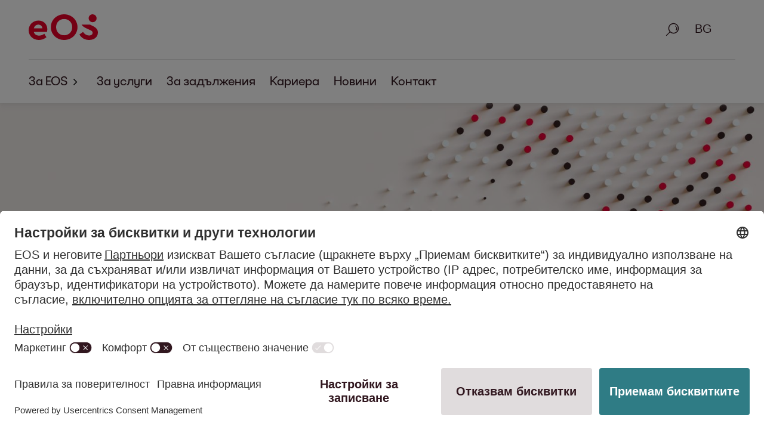

--- FILE ---
content_type: text/html;charset=UTF-8
request_url: https://bg.eos-solutions.com/
body_size: 29811
content:
<!DOCTYPE html>
<html lang="bg">
<head>
<meta name="host" content="03">
<meta charset="UTF-8">
<meta name="viewport" content="width=device-width, initial-scale=1, viewport-fit=cover">
<meta content="True" name="HandheldFriendly">
<meta content="375" name="MobileOptimized">
<meta content="on" http-equiv="cleartype">
<meta content="index,follow" name="robots"/>
<meta content="telephone=yes" name="format-detection">
<link rel="alternate" hreflang="x-default" href="https://eos-solutions.com"/>
<link rel="alternate" hreflang="EN" href="https://de.eos-solutions.com/en/"/>
<link rel="alternate" hreflang="DE" href="https://de.eos-solutions.com"/>
<link rel="alternate" hreflang="EN" href="https://rs.eos-solutions.com/en/"/>
<link rel="alternate" hreflang="SR" href="https://rs.eos-solutions.com"/>
<link rel="alternate" hreflang="EN" href="https://be.eos-solutions.com/en/"/>
<link rel="alternate" hreflang="NL" href="https://be.eos-solutions.com"/>
<link rel="alternate" hreflang="FR" href="https://be.eos-solutions.com/fr/"/>
<link rel="alternate" hreflang="EN" href="https://pt.eos-solutions.com/en/"/>
<link rel="alternate" hreflang="PT" href="https://pt.eos-solutions.com"/>
<link rel="alternate" hreflang="EN" href="https://bg.eos-solutions.com/en/"/>
<link rel="alternate" hreflang="BG" href="https://bg.eos-solutions.com"/>
<link rel="alternate" hreflang="EN" href="https://dk.eos-solutions.com/en/"/>
<link rel="alternate" hreflang="DA" href="https://dk.eos-solutions.com"/>
<link rel="alternate" hreflang="EN" href="https://lu.eos-solutions.com/en/"/>
<link rel="alternate" hreflang="DE" href="https://lu.eos-solutions.com"/>
<link rel="alternate" hreflang="FR" href="https://lu.eos-solutions.com/fr/"/>
<link rel="alternate" hreflang="EN" href="https://hr.eos-solutions.com/en/"/>
<link rel="alternate" hreflang="HR" href="https://hr.eos-solutions.com"/>
<link rel="alternate" hreflang="EN" href="https://fr.eos-solutions.com/en/"/>
<link rel="alternate" hreflang="FR" href="https://fr.eos-solutions.com"/>
<link rel="alternate" hreflang="EN" href="https://hu.eos-solutions.com/en/"/>
<link rel="alternate" hreflang="HU" href="https://hu.eos-solutions.com"/>
<link rel="alternate" hreflang="EN" href="https://si.eos-solutions.com/en/"/>
<link rel="alternate" hreflang="SL" href="https://si.eos-solutions.com"/>
<link rel="alternate" hreflang="EN" href="https://uk.eos-solutions.com"/>
<link rel="alternate" hreflang="EN" href="https://sk.eos-solutions.com/en/"/>
<link rel="alternate" hreflang="SK" href="https://sk.eos-solutions.com"/>
<link rel="alternate" hreflang="EN" href="https://ie.eos-solutions.com"/>
<link rel="alternate" hreflang="EN" href="https://mk.eos-solutions.com/en/"/>
<link rel="alternate" hreflang="MK" href="https://mk.eos-solutions.com"/>
<link rel="alternate" hreflang="EN" href="https://ch.eos-solutions.com/en/"/>
<link rel="alternate" hreflang="DE" href="https://ch.eos-solutions.com"/>
<link rel="alternate" hreflang="FR" href="https://ch.eos-solutions.com/fr/"/>
<link rel="alternate" hreflang="EN" href="https://gr.eos-solutions.com/en/"/>
<link rel="alternate" hreflang="EL" href="https://gr.eos-solutions.com"/>
<link rel="alternate" hreflang="EN" href="https://es.eos-solutions.com/en/"/>
<link rel="alternate" hreflang="ES" href="https://es.eos-solutions.com"/>
<link rel="alternate" hreflang="EN" href="https://at.eos-solutions.com/en/"/>
<link rel="alternate" hreflang="DE" href="https://at.eos-solutions.com"/>
<link rel="alternate" hreflang="EN" href="https://eos-ksi.cz/en/"/>
<link rel="alternate" hreflang="CS" href="https://eos-ksi.cz"/>
<link rel="alternate" hreflang="EN" href="https://pl.eos-solutions.com/en/"/>
<link rel="alternate" hreflang="PL" href="https://pl.eos-solutions.com"/>
<link rel="alternate" hreflang="EN" href="https://ro.eos-solutions.com/en/"/>
<link rel="alternate" hreflang="RO" href="https://ro.eos-solutions.com"/>
<link rel="alternate" hreflang="EN" href="https://ba.eos-solutions.com/en/"/>
<link rel="alternate" hreflang="BS" href="https://ba.eos-solutions.com"/>
<link rel="canonical" href="https://bg.eos-solutions.com"/>
<title>Changing finances for the better - EOS в България</title>
<meta content="" name="author">
<meta name="description" content="EOS в България помага на бизнеса да събира вземанията си професионално. Ние търсим печеливши и за двете страни решения, които са от полза за компаниите и клиентите, като избягваме съдебните производства, когато е възможно. Научете повече за нашите услуги за бизнеса или направете Вашата първа стъпка към освобождаване от задълженията.">
<meta name="keywords" content="управление на вземания, събиране на вземанията по довереност (фидуциарно), аутсорсинг на бизнес процеси, финансови услуги, неизпълнение на заеми, събиране на дългове, EOS, свободен от задължения свят">
<meta property="og:title" content="EOS в България. Changing finances for the better. "/>
<meta property="og:description" content="EOS в България помага на бизнеса да събира вземанията си професионално. Ние търсим печеливши и за двете страни решения, които са от полза за компаниите и клиентите, като избягваме съдебните производства, когато е възможно. Научете повече за нашите услуги за бизнеса или направете Вашата първа стъпка към освобождаване от задълженията. "/>
<meta property="og:keywords" content="управление на вземания, събиране на вземанията по довереност (фидуциарно), аутсорсинг на бизнес процеси, финансови услуги, неизпълнение на заеми, събиране на дългове, EOS, свободен от задължения свят"/>
<meta property="og:type" content="website"/>
<meta property="og:url" content="https://bg.eos-solutions.com/"/>
<meta property="og:site_name" content="EOS Solutions"/>
<meta name="twitter:card" content="summary"/>
<meta name="twitter:site" content="@EOS_Solutions"/>
<meta name="twitter:title" content="EOS в България. Changing finances for the better. "/>
<meta name="twitter:description" content="EOS в България помага на бизнеса да събира вземанията си професионално. Ние търсим печеливши и за двете страни решения, които са от полза за компаниите и клиентите, като избягваме съдебните производства, когато е възможно. Научете повече за нашите услуги за бизнеса или направете Вашата първа стъпка към освобождаване от задълженията. "/>
<meta name="twitter:url" content="https://bg.eos-solutions.com/"/>
<link rel="apple-touch-icon" sizes="180x180"
href="/.resources/eos-website-light-module/webresources/img/apple-touch-icon.png">
<link rel="manifest"
href="/.resources/eos-website-light-module/webresources/img/site.webmanifest">
<link rel="mask-icon"
href="/.resources/eos-website-light-module/webresources/img/safari-pinned-tab.svg"
color="#872d23">
<link rel="icon" type="image/png" sizes="32x32"
href="/.resources/eos-website-light-module/webresources/img/favicon-32x32.png">
<link rel="icon" type="image/png" sizes="16x16"
href="/.resources/eos-website-light-module/webresources/img/favicon-16x16.png">
<link rel="preload" href="/dam/fonts/EOS-Light.woff2" as="font" type="font/woff2" crossorigin="">
<link rel="preload" href="/dam/fonts/EOS-Regular.woff2" as="font" type="font/woff2" crossorigin="">
<link rel="preload" href="/dam/fonts/EOS-Bold.woff2" as="font" type="font/woff2" crossorigin="">
<link rel="preload" href="/dam/fonts/EOS-Ultrabold.woff2" as="font" type="font/woff2" crossorigin="">
<style data-info="critical-fonts">/* frontwerk / v0.6.9 / build 2022-02-17T10:36:07.756Z / --no-tag-- / master / 2eb0523f6a5116b461dd91365d06fc31765ced97 */
.overflow-y-hidden{overflow-y:hidden}@font-face{font-family:"EOS Light";src:url(/dam/fonts/EOS-Light.woff2) format('woff2');font-weight:300;font-style:normal;font-display:swap}@font-face{font-family:"EOS Regular";src:url(/dam/fonts/EOS-Regular.woff2) format('woff2');font-weight:400;font-style:normal;font-display:swap}@font-face{font-family:"EOS Bold";src:url(/dam/fonts/EOS-Bold.woff2) format('woff2');font-weight:700;font-style:normal;font-display:swap}@font-face{font-family:"EOS Ultrabold";src:url(/dam/fonts/EOS-Ultrabold.woff2) format('woff2');font-weight:800;font-style:normal;font-display:swap}</style>
<style data-info="critical-css">/* frontwerk / v1.0.1 / build 2025-12-11T20:13:35.395Z / v2.16.0 / HEAD / 0b638e14958f6451db606dd339d1d11de8a204aa */
a,address,article,aside,audio,b,big,blockquote,body,canvas,caption,center,code,details,dfn,div,dl,em,embed,fieldset,figcaption,figure,footer,form,h1,h2,h3,h4,h5,h6,header,html,i,iframe,img,ins,label,legend,li,menu,nav,object,ol,p,pre,q,s,section,small,span,strong,summary,table,tbody,td,tfoot,th,thead,time,tr,tt,u,ul,var,video{margin:0;padding:0;border:0;font-size:100%;font:inherit;vertical-align:baseline}sub{margin:0;padding:0;border:0;font:inherit;font-size:80%}article,aside,details,figcaption,figure,footer,header,menu,nav,section{display:block}body{line-height:1}ol,ul{list-style:none}blockquote,q{quotes:none}blockquote:after,blockquote:before,q:after,q:before{content:'';content:none}table{border-collapse:collapse;border-spacing:0}@-moz-keyframes colorFlashRedOnWhite{0%{color:#31171f;background-color:rgba(255,255,255,0)}10%{color:#31171f;background-color:rgba(213,0,0,.5)}50%{color:#31171f;background-color:rgba(45,0,0,.1)}100%{color:#ea0029;background-color:rgba(0,0,0,.05)}}@-webkit-keyframes colorFlashRedOnWhite{0%{color:#31171f;background-color:rgba(255,255,255,0)}10%{color:#31171f;background-color:rgba(213,0,0,.5)}50%{color:#31171f;background-color:rgba(45,0,0,.1)}100%{color:#ea0029;background-color:rgba(0,0,0,.05)}}@-o-keyframes colorFlashRedOnWhite{0%{color:#31171f;background-color:rgba(255,255,255,0)}10%{color:#31171f;background-color:rgba(213,0,0,.5)}50%{color:#31171f;background-color:rgba(45,0,0,.1)}100%{color:#ea0029;background-color:rgba(0,0,0,.05)}}@keyframes colorFlashRedOnWhite{0%{color:#31171f;background-color:rgba(255,255,255,0)}10%{color:#31171f;background-color:rgba(213,0,0,.5)}50%{color:#31171f;background-color:rgba(45,0,0,.1)}100%{color:#ea0029;background-color:rgba(0,0,0,.05)}}@-moz-keyframes colorFlashRedOnBlack{0%{background-color:rgba(49,23,31,0)}10%{background-color:rgba(255,0,51,.5)}50%{background-color:rgba(255,0,131,.1)}100%{background-color:rgba(255,255,255,.1)}}@-webkit-keyframes colorFlashRedOnBlack{0%{background-color:rgba(49,23,31,0)}10%{background-color:rgba(255,0,51,.5)}50%{background-color:rgba(255,0,131,.1)}100%{background-color:rgba(255,255,255,.1)}}@-o-keyframes colorFlashRedOnBlack{0%{background-color:rgba(49,23,31,0)}10%{background-color:rgba(255,0,51,.5)}50%{background-color:rgba(255,0,131,.1)}100%{background-color:rgba(255,255,255,.1)}}@keyframes colorFlashRedOnBlack{0%{background-color:rgba(49,23,31,0)}10%{background-color:rgba(255,0,51,.5)}50%{background-color:rgba(255,0,131,.1)}100%{background-color:rgba(255,255,255,.1)}}@-moz-keyframes echoOut{0%{opacity:1;transform-origin:50% 50%;transform:scale(1,1);filter:blur(0)}100%{opacity:0;transform-origin:50% 50%;transform:scale(1.2,1.2);filter:blur(2px)}}@-webkit-keyframes echoOut{0%{opacity:1;transform-origin:50% 50%;transform:scale(1,1);filter:blur(0)}100%{opacity:0;transform-origin:50% 50%;transform:scale(1.2,1.2);filter:blur(2px)}}@-o-keyframes echoOut{0%{opacity:1;transform-origin:50% 50%;transform:scale(1,1);filter:blur(0)}100%{opacity:0;transform-origin:50% 50%;transform:scale(1.2,1.2);filter:blur(2px)}}@keyframes echoOut{0%{opacity:1;transform-origin:50% 50%;transform:scale(1,1);filter:blur(0)}100%{opacity:0;transform-origin:50% 50%;transform:scale(1.2,1.2);filter:blur(2px)}}@-moz-keyframes echoIn{0%{opacity:0;transform-origin:50% 50%;transform:scale(1.2,1.2);filter:blur(2px)}100%{opacity:1;transform-origin:50% 50%;transform:scale(1,1);filter:blur(0)}}@-webkit-keyframes echoIn{0%{opacity:0;transform-origin:50% 50%;transform:scale(1.2,1.2);filter:blur(2px)}100%{opacity:1;transform-origin:50% 50%;transform:scale(1,1);filter:blur(0)}}@-o-keyframes echoIn{0%{opacity:0;transform-origin:50% 50%;transform:scale(1.2,1.2);filter:blur(2px)}100%{opacity:1;transform-origin:50% 50%;transform:scale(1,1);filter:blur(0)}}@keyframes echoIn{0%{opacity:0;transform-origin:50% 50%;transform:scale(1.2,1.2);filter:blur(2px)}100%{opacity:1;transform-origin:50% 50%;transform:scale(1,1);filter:blur(0)}}@-moz-keyframes fadeIn{0%{opacity:0}100%{opacity:1}}@-webkit-keyframes fadeIn{0%{opacity:0}100%{opacity:1}}@-o-keyframes fadeIn{0%{opacity:0}100%{opacity:1}}@keyframes fadeIn{0%{opacity:0}100%{opacity:1}}@-moz-keyframes chatbotBubbleBounceInUp{0%{opacity:0;transform:translateY(50px)}60%{opacity:.5;transform:translateY(-10px)}80%{opacity:1;transform:translateY(10px)}100%{transform:translateY(0)}}@-webkit-keyframes chatbotBubbleBounceInUp{0%{opacity:0;transform:translateY(50px)}60%{opacity:.5;transform:translateY(-10px)}80%{opacity:1;transform:translateY(10px)}100%{transform:translateY(0)}}@-o-keyframes chatbotBubbleBounceInUp{0%{opacity:0;transform:translateY(50px)}60%{opacity:.5;transform:translateY(-10px)}80%{opacity:1;transform:translateY(10px)}100%{transform:translateY(0)}}@keyframes chatbotBubbleBounceInUp{0%{opacity:0;transform:translateY(50px)}60%{opacity:.5;transform:translateY(-10px)}80%{opacity:1;transform:translateY(10px)}100%{transform:translateY(0)}}@-moz-keyframes chatbotBubbleText{0%{top:0;opacity:0}35%{top:0;opacity:0}45%{top:-65px;opacity:1}90%{top:-65px;opacity:1}100%{top:0;opacity:0}}@-webkit-keyframes chatbotBubbleText{0%{top:0;opacity:0}35%{top:0;opacity:0}45%{top:-65px;opacity:1}90%{top:-65px;opacity:1}100%{top:0;opacity:0}}@-o-keyframes chatbotBubbleText{0%{top:0;opacity:0}35%{top:0;opacity:0}45%{top:-65px;opacity:1}90%{top:-65px;opacity:1}100%{top:0;opacity:0}}@keyframes chatbotBubbleText{0%{top:0;opacity:0}35%{top:0;opacity:0}45%{top:-65px;opacity:1}90%{top:-65px;opacity:1}100%{top:0;opacity:0}}@-moz-keyframes chatbotBubbleDots{0%{opacity:1}30%{opacity:1}40%{opacity:0}100%{opacity:0}}@-webkit-keyframes chatbotBubbleDots{0%{opacity:1}30%{opacity:1}40%{opacity:0}100%{opacity:0}}@-o-keyframes chatbotBubbleDots{0%{opacity:1}30%{opacity:1}40%{opacity:0}100%{opacity:0}}@keyframes chatbotBubbleDots{0%{opacity:1}30%{opacity:1}40%{opacity:0}100%{opacity:0}}@-moz-keyframes wave{0%,15%,40%,70%{transform:initial}30%{transform:translateY(-15px)}}@-webkit-keyframes wave{0%,15%,40%,70%{transform:initial}30%{transform:translateY(-15px)}}@-o-keyframes wave{0%,15%,40%,70%{transform:initial}30%{transform:translateY(-15px)}}@keyframes wave{0%,15%,40%,70%{transform:initial}30%{transform:translateY(-15px)}}:root{--cta-font-size:0.9rem;--small-font-size:0.8rem;--font-size-navigation-dense:0.9rem;--font-size-navigation:0.9rem;--base-font-size:20px}@media only screen and (min-width:1028px){:root{--base-font-size:20px}}@media only screen and (min-width:1920px){:root{--base-font-size:20px}}html{font-size:var(--base-font-size);color:#31171f;font-family:"EOS Regular",Arial,sans-serif;font-weight:400;line-height:1.5}.flex{display:flex}.flex.flex-align-center{justify-content:center}.flex.flex-align-left{justify-content:start}.flex.flex-align-right{justify-content:end}.flex.flex-vertical-center{align-items:center}.margin-tiny{margin-top:6px;margin-top:.3rem;margin-left:6px;margin-left:.3rem;margin-right:6px;margin-right:.3rem;margin-bottom:6px;margin-bottom:.3rem}.margin-vertical-tiny{margin-top:6px;margin-top:.3rem;margin-bottom:6px;margin-bottom:.3rem}.margin-horizontal-tiny{margin-left:6px;margin-left:.3rem;margin-right:6px;margin-right:.3rem}.margin-top-tiny{margin-top:6px;margin-top:.3rem}.margin-left-tiny{margin-left:6px;margin-left:.3rem}.margin-right-tiny{margin-right:6px;margin-right:.3rem}.margin-bottom-tiny{margin-bottom:6px;margin-bottom:.3rem}.margin-small{margin-top:12px;margin-top:.6rem;margin-left:12px;margin-left:.6rem;margin-right:12px;margin-right:.6rem;margin-bottom:12px;margin-bottom:.6rem}.margin-vertical-small{margin-top:12px;margin-top:.6rem;margin-bottom:12px;margin-bottom:.6rem}.margin-horizontal-small{margin-left:12px;margin-left:.6rem;margin-right:12px;margin-right:.6rem}.margin-top-small{margin-top:12px;margin-top:.6rem}.margin-left-small{margin-left:12px;margin-left:.6rem}.margin-right-small{margin-right:12px;margin-right:.6rem}.margin-bottom-small{margin-bottom:12px;margin-bottom:.6rem}.margin-standard{margin-top:24px;margin-top:1.2rem;margin-left:24px;margin-left:1.2rem;margin-right:24px;margin-right:1.2rem;margin-bottom:24px;margin-bottom:1.2rem}.margin-vertical-standard{margin-top:24px;margin-top:1.2rem;margin-bottom:24px;margin-bottom:1.2rem}.margin-horizontal-standard{margin-left:24px;margin-left:1.2rem;margin-right:24px;margin-right:1.2rem}.margin-top-standard{margin-top:24px;margin-top:1.2rem}.margin-left-standard{margin-left:24px;margin-left:1.2rem}.margin-right-standard{margin-right:24px;margin-right:1.2rem}.margin-bottom-standard{margin-bottom:24px;margin-bottom:1.2rem}.margin-medium{margin-top:36px;margin-top:1.8rem;margin-left:36px;margin-left:1.8rem;margin-right:36px;margin-right:1.8rem;margin-bottom:36px;margin-bottom:1.8rem}.margin-vertical-medium{margin-top:36px;margin-top:1.8rem;margin-bottom:36px;margin-bottom:1.8rem}.margin-horizontal-medium{margin-left:36px;margin-left:1.8rem;margin-right:36px;margin-right:1.8rem}.margin-top-medium{margin-top:36px;margin-top:1.8rem}.margin-left-medium{margin-left:36px;margin-left:1.8rem}.margin-right-medium{margin-right:36px;margin-right:1.8rem}.margin-bottom-medium{margin-bottom:36px;margin-bottom:1.8rem}.margin-big{margin-top:48px;margin-top:2.4rem;margin-left:48px;margin-left:2.4rem;margin-right:48px;margin-right:2.4rem;margin-bottom:48px;margin-bottom:2.4rem}.margin-vertical-big{margin-top:48px;margin-top:2.4rem;margin-bottom:48px;margin-bottom:2.4rem}.margin-horizontal-big{margin-left:48px;margin-left:2.4rem;margin-right:48px;margin-right:2.4rem}.margin-top-big{margin-top:48px;margin-top:2.4rem}.margin-left-big{margin-left:48px;margin-left:2.4rem}.margin-right-big{margin-right:48px;margin-right:2.4rem}.margin-bottom-big{margin-bottom:48px;margin-bottom:2.4rem}.margin-large{margin-top:96px;margin-top:4.8rem;margin-left:96px;margin-left:4.8rem;margin-right:96px;margin-right:4.8rem;margin-bottom:96px;margin-bottom:4.8rem}.margin-vertical-large{margin-top:96px;margin-top:4.8rem;margin-bottom:96px;margin-bottom:4.8rem}.margin-horizontal-large{margin-left:96px;margin-left:4.8rem;margin-right:96px;margin-right:4.8rem}.margin-top-large{margin-top:96px;margin-top:4.8rem}.margin-left-large{margin-left:96px;margin-left:4.8rem}.margin-right-large{margin-right:96px;margin-right:4.8rem}.margin-bottom-large{margin-bottom:96px;margin-bottom:4.8rem}.margin-huge{margin-top:144px;margin-top:7.2rem;margin-left:144px;margin-left:7.2rem;margin-right:144px;margin-right:7.2rem;margin-bottom:144px;margin-bottom:7.2rem}.margin-vertical-huge{margin-top:144px;margin-top:7.2rem;margin-bottom:144px;margin-bottom:7.2rem}.margin-horizontal-huge{margin-left:144px;margin-left:7.2rem;margin-right:144px;margin-right:7.2rem}.margin-top-huge{margin-top:144px;margin-top:7.2rem}.margin-left-huge{margin-left:144px;margin-left:7.2rem}.margin-right-huge{margin-right:144px;margin-right:7.2rem}.margin-bottom-huge{margin-bottom:144px;margin-bottom:7.2rem}.margin-extraHuge{margin-top:192px;margin-top:9.6rem;margin-left:192px;margin-left:9.6rem;margin-right:192px;margin-right:9.6rem;margin-bottom:192px;margin-bottom:9.6rem}.margin-vertical-extraHuge{margin-top:192px;margin-top:9.6rem;margin-bottom:192px;margin-bottom:9.6rem}.margin-horizontal-extraHuge{margin-left:192px;margin-left:9.6rem;margin-right:192px;margin-right:9.6rem}.margin-top-extraHuge{margin-top:192px;margin-top:9.6rem}.margin-left-extraHuge{margin-left:192px;margin-left:9.6rem}.margin-right-extraHuge{margin-right:192px;margin-right:9.6rem}.margin-bottom-extraHuge{margin-bottom:192px;margin-bottom:9.6rem}.padding-tiny{padding-top:6px;padding-top:.3rem;padding-left:6px;padding-left:.3rem;padding-right:6px;padding-right:.3rem;padding-bottom:6px;padding-bottom:.3rem}.padding-vertical-tiny{padding-top:6px;padding-top:.3rem;padding-bottom:6px;padding-bottom:.3rem}.padding-horizontal-tiny{padding-left:6px;padding-left:.3rem;padding-right:6px;padding-right:.3rem}.padding-top-tiny{padding-top:6px;padding-top:.3rem}.padding-bottom-tiny{padding-bottom:6px;padding-bottom:.3rem}.padding-small{padding-top:12px;padding-top:.6rem;padding-left:12px;padding-left:.6rem;padding-right:12px;padding-right:.6rem;padding-bottom:12px;padding-bottom:.6rem}.padding-vertical-small{padding-top:12px;padding-top:.6rem;padding-bottom:12px;padding-bottom:.6rem}.padding-horizontal-small{padding-left:12px;padding-left:.6rem;padding-right:12px;padding-right:.6rem}.padding-top-small{padding-top:12px;padding-top:.6rem}.padding-bottom-small{padding-bottom:12px;padding-bottom:.6rem}.padding-standard{padding-top:24px;padding-top:1.2rem;padding-left:24px;padding-left:1.2rem;padding-right:24px;padding-right:1.2rem;padding-bottom:24px;padding-bottom:1.2rem}.padding-vertical-standard{padding-top:24px;padding-top:1.2rem;padding-bottom:24px;padding-bottom:1.2rem}.padding-horizontal-standard{padding-left:24px;padding-left:1.2rem;padding-right:24px;padding-right:1.2rem}.padding-top-standard{padding-top:24px;padding-top:1.2rem}.padding-bottom-standard{padding-bottom:24px;padding-bottom:1.2rem}.padding-medium{padding-top:36px;padding-top:1.8rem;padding-left:36px;padding-left:1.8rem;padding-right:36px;padding-right:1.8rem;padding-bottom:36px;padding-bottom:1.8rem}.padding-vertical-medium{padding-top:36px;padding-top:1.8rem;padding-bottom:36px;padding-bottom:1.8rem}.padding-horizontal-medium{padding-left:36px;padding-left:1.8rem;padding-right:36px;padding-right:1.8rem}.padding-top-medium{padding-top:36px;padding-top:1.8rem}.padding-bottom-medium{padding-bottom:36px;padding-bottom:1.8rem}.padding-big{padding-top:48px;padding-top:2.4rem;padding-left:48px;padding-left:2.4rem;padding-right:48px;padding-right:2.4rem;padding-bottom:48px;padding-bottom:2.4rem}.padding-vertical-big{padding-top:48px;padding-top:2.4rem;padding-bottom:48px;padding-bottom:2.4rem}.padding-horizontal-big{padding-left:48px;padding-left:2.4rem;padding-right:48px;padding-right:2.4rem}.padding-top-big{padding-top:48px;padding-top:2.4rem}.padding-bottom-big{padding-bottom:48px;padding-bottom:2.4rem}.padding-large{padding-top:96px;padding-top:4.8rem;padding-left:96px;padding-left:4.8rem;padding-right:96px;padding-right:4.8rem;padding-bottom:96px;padding-bottom:4.8rem}.padding-vertical-large{padding-top:96px;padding-top:4.8rem;padding-bottom:96px;padding-bottom:4.8rem}.padding-horizontal-large{padding-left:96px;padding-left:4.8rem;padding-right:96px;padding-right:4.8rem}.padding-top-large{padding-top:96px;padding-top:4.8rem}.padding-bottom-large{padding-bottom:96px;padding-bottom:4.8rem}.padding-huge{padding-top:144px;padding-top:7.2rem;padding-left:144px;padding-left:7.2rem;padding-right:144px;padding-right:7.2rem;padding-bottom:144px;padding-bottom:7.2rem}.padding-vertical-huge{padding-top:144px;padding-top:7.2rem;padding-bottom:144px;padding-bottom:7.2rem}.padding-horizontal-huge{padding-left:144px;padding-left:7.2rem;padding-right:144px;padding-right:7.2rem}.padding-top-huge{padding-top:144px;padding-top:7.2rem}.padding-bottom-huge{padding-bottom:144px;padding-bottom:7.2rem}.padding-extraHuge{padding-top:192px;padding-top:9.6rem;padding-left:192px;padding-left:9.6rem;padding-right:192px;padding-right:9.6rem;padding-bottom:192px;padding-bottom:9.6rem}.padding-vertical-extraHuge{padding-top:192px;padding-top:9.6rem;padding-bottom:192px;padding-bottom:9.6rem}.padding-horizontal-extraHuge{padding-left:192px;padding-left:9.6rem;padding-right:192px;padding-right:9.6rem}.padding-top-extraHuge{padding-top:192px;padding-top:9.6rem}.padding-bottom-extraHuge{padding-bottom:192px;padding-bottom:9.6rem}.text-left{text-align:left}.text-left *{text-align:left}.text-center{text-align:center}.text-center *{text-align:center}.text-right{text-align:right}.text-right *{text-align:right}html{-ms-text-size-adjust:100%;-webkit-text-size-adjust:100%;scroll-behavior:smooth}*{box-sizing:border-box;word-break:break-word}::-moz-selection{color:#fff;background:#ea0029}::selection{color:#fff;background:#ea0029}body{line-height:inherit;background:#fff;padding-top:168px;padding-top:8.4rem}body.no-navigation-items{padding-top:115px;padding-top:5.75rem}body.dense,body.dense.no-navigation-items{padding-top:91px;padding-top:4.55rem}b,strong{font-style:inherit;font-weight:700}h1 b,h1 strong,h2 b,h2 strong,h3 b,h3 strong,h4 b,h4 strong,h5 b,h5 strong,h6 b,h6 strong{font-weight:800}em,i{font-style:italic;font-weight:inherit}a{font-family:"EOS Regular",Arial,sans-serif;font-weight:400;line-height:1.5;font-size:inherit;display:inline-block}button{font-family:"EOS Regular",Arial,sans-serif;font-weight:400;line-height:1.5;cursor:pointer}button[disabled]{cursor:not-allowed}content,footer,header,main{max-width:100%}main a{text-decoration:underline;color:var(--theme-link-flowing-text);display:inline}main a:visited{color:var(--theme-text)}main a:not([disabled]):hover{color:var(--theme-link-hover-flowing-text)}main a:focus,main a:focus-visible{outline-offset:0;text-decoration:none;outline:3px solid var(--theme-link-border-flowing-text)}main a:active{outline:0}main a[disabled]{color:#c0b9bb}main a h1,main a h2,main a h3,main a h4,main a h5,main a h6{color:var(--theme-text);text-decoration:none}main a h1:not([disabled]):hover,main a h2:not([disabled]):hover,main a h3:not([disabled]):hover,main a h4:not([disabled]):hover,main a h5:not([disabled]):hover,main a h6:not([disabled]):hover{color:#ea0029}main h1 a,main h2 a,main h3 a,main h4 a,main h5 a,main h6 a{color:inherit;text-decoration:none;font-family:inherit}main h1 a:not([disabled]):hover,main h2 a:not([disabled]):hover,main h3 a:not([disabled]):hover,main h4 a:not([disabled]):hover,main h5 a:not([disabled]):hover,main h6 a:not([disabled]):hover{color:#ea0029}picture.picture-adjustable-height{width:100%;height:100%;display:flex}picture.picture-adjustable-height img{object-fit:cover;height:auto;width:100%}picture.picture-adjustable-height.picture-limit-height{min-height:500px;min-height:25rem;height:50vh}.hide{display:none!important}#language-switch-icon{margin-left:40px}.only-screen-reader{border:0!important;clip:rect(1px,1px,1px,1px)!important;-webkit-clip-path:inset(50%)!important;clip-path:inset(50%)!important;height:1px!important;overflow:hidden!important;margin:-1px!important;padding:0!important;position:absolute!important;width:1px!important;white-space:nowrap!important}.font-white{color:#fff}.background-usercentrics{position:fixed;width:100vw;height:100vh;top:0;left:0;background-color:rgba(0,0,0,.5);z-index:10001}.usercentrics-open{overflow:hidden}.skiplink{margin-top:6px;margin-top:.3rem;margin-bottom:6px;margin-bottom:.3rem;position:absolute;left:-10000px;top:auto;width:1px;height:1px;overflow:hidden}.skiplink:focus{left:50%;position:relative;transform:translateX(-50%);width:auto;height:auto}.content-center-wrapper{margin-left:auto;margin-right:auto;padding-left:24px;padding-left:1.2rem;padding-right:24px;padding-right:1.2rem;max-width:1584px;max-width:79.2rem}@media only screen and (min-width:768px) and (max-width:1027px){.content-center-wrapper{padding-left:48px;padding-left:2.4rem;padding-right:48px;padding-right:2.4rem;max-width:1632px;max-width:81.6rem}}@media only screen and (min-width:1028px) and (max-width:1439px){.content-center-wrapper{padding-left:96px;padding-left:4.8rem;padding-right:96px;padding-right:4.8rem;max-width:1728px;max-width:86.4rem}}@media only screen and (min-width:1440px) and (max-width:1919px){.content-center-wrapper{padding-left:144px;padding-left:7.2rem;padding-right:144px;padding-right:7.2rem;max-width:1824px;max-width:91.2rem}}@media only screen and (min-width:1920px){.content-center-wrapper{padding-left:192px;padding-left:9.6rem;padding-right:192px;padding-right:9.6rem;max-width:1920px;max-width:96rem}}.content-center-wrapper.content-flush{padding-left:0;padding-right:0}.content-center-wrapper.content-flush [data-module]>h2,.content-center-wrapper.content-flush [data-module]>h3{padding-left:24px;padding-left:1.2rem;padding-right:24px;padding-right:1.2rem}@media only screen and (min-width:768px){.content-center-wrapper.content-flush [data-module]>h2,.content-center-wrapper.content-flush [data-module]>h3{padding-left:48px;padding-left:2.4rem;padding-right:48px;padding-right:2.4rem}}@media only screen and (min-width:1028px){.content-center-wrapper.content-flush [data-module]>h2,.content-center-wrapper.content-flush [data-module]>h3{padding-left:96px;padding-left:4.8rem;padding-right:96px;padding-right:4.8rem}}@media only screen and (min-width:1440px){.content-center-wrapper.content-flush [data-module]>h2,.content-center-wrapper.content-flush [data-module]>h3{padding-left:144px;padding-left:7.2rem;padding-right:144px;padding-right:7.2rem}}@media only screen and (min-width:1920px){.content-center-wrapper.content-flush [data-module]>h2,.content-center-wrapper.content-flush [data-module]>h3{padding-left:192px;padding-left:9.6rem;padding-right:192px;padding-right:9.6rem}}.content-center-wrapper.content-flush-to-right{padding-right:0}.content-center-wrapper.content-flush-to-left{padding-left:0}.content-center-wrapper.content-flush-to-left [data-module]>h2,.content-center-wrapper.content-flush-to-left [data-module]>h3,.content-center-wrapper.content-flush-to-right [data-module]>h2,.content-center-wrapper.content-flush-to-right [data-module]>h3{padding-left:24px;padding-left:1.2rem}@media only screen and (min-width:768px){.content-center-wrapper.content-flush-to-left [data-module]>h2,.content-center-wrapper.content-flush-to-left [data-module]>h3,.content-center-wrapper.content-flush-to-right [data-module]>h2,.content-center-wrapper.content-flush-to-right [data-module]>h3{padding-left:48px;padding-left:2.4rem}}@media only screen and (min-width:1028px){.content-center-wrapper.content-flush-to-left [data-module]>h2,.content-center-wrapper.content-flush-to-left [data-module]>h3,.content-center-wrapper.content-flush-to-right [data-module]>h2,.content-center-wrapper.content-flush-to-right [data-module]>h3{padding-left:96px;padding-left:4.8rem}}@media only screen and (min-width:1440px){.content-center-wrapper.content-flush-to-left [data-module]>h2,.content-center-wrapper.content-flush-to-left [data-module]>h3,.content-center-wrapper.content-flush-to-right [data-module]>h2,.content-center-wrapper.content-flush-to-right [data-module]>h3{padding-left:144px;padding-left:7.2rem}}@media only screen and (min-width:1920px){.content-center-wrapper.content-flush-to-left [data-module]>h2,.content-center-wrapper.content-flush-to-left [data-module]>h3,.content-center-wrapper.content-flush-to-right [data-module]>h2,.content-center-wrapper.content-flush-to-right [data-module]>h3{padding-left:192px;padding-left:9.6rem}}main>.content-center-wrapper.anchor-navigation-flush,main>.content-center-wrapper.icon-image-text-flush,main>.content-center-wrapper.media-flush,main>.content-center-wrapper.stage-event-flush,main>.content-center-wrapper.stage-home-flush,main>.content-center-wrapper.stage-section-flush,main>.content-center-wrapper.stage-splitscreen-flush,main>.content-center-wrapper.teaser-block-flush{padding-left:0;padding-right:0}.content-full-width-wrapper{max-width:1920px;max-width:96rem;width:100vw;margin-right:auto;margin-left:auto}.content-wrapper{width:100%}.content-wrapper>[data-module].stage{padding-bottom:0}.content-wrapper>[data-module]:not(.stage){padding-top:30px;padding-top:1.5rem;padding-bottom:30px;padding-bottom:1.5rem}@media only screen and (min-width:1028px){.content-wrapper>[data-module]:not(.stage){padding-top:60px;padding-top:3rem;padding-bottom:60px;padding-bottom:3rem}}.content-wrapper>[data-module]:not(.stage)>.content-wrapper>h2,.content-wrapper>[data-module]:not(.stage)>.content-wrapper>h3,.content-wrapper>[data-module]:not(.stage)>h2,.content-wrapper>[data-module]:not(.stage)>h3{margin-bottom:24px;margin-bottom:1.2rem}@media only screen and (min-width:768px){.content-wrapper>[data-module]:not(.stage)>.content-wrapper>h2,.content-wrapper>[data-module]:not(.stage)>.content-wrapper>h3,.content-wrapper>[data-module]:not(.stage)>h2,.content-wrapper>[data-module]:not(.stage)>h3{margin-bottom:36px;margin-bottom:1.8rem}}.content-wrapper>[data-module]:not(.stage).newsroom.with-topic-filter{padding-top:0}:root{--theme-color-ci-red:#ea0029;--theme-color-ci-black:#31171f;--theme-color-ci-white:#fff;--theme-color-ci-green:#64aab2;--theme-color-ci-dark-green:#2f7c85;--theme-color-ci-blue-grey:#505f6e;--theme-color-dark-grey:#888;--theme-color-light-grey:#e0e0e0;--theme-color-light-green:#c1d8da;--theme-color-very-light-green:#e0eef0;--theme-color-ci-black10:hsl(from var(--theme-color-ci-black) h s l / 10%);--theme-color-ci-black15:hsl(from var(--theme-color-ci-black) h s l / 15%);--theme-color-ci-black30:hsl(from var(--theme-color-ci-black) h s l / 30%);--theme-color-ci-black60:hsl(from var(--theme-color-ci-black) h s l / 60%);--theme-color-ci-black75:hsl(from var(--theme-color-ci-black) h s l / 75%);--theme-color-ci-black90:hsl(from var(--theme-color-ci-black) h s l / 90%);--theme-color-color-border:hsl(0 0% 87%)}.theme-light,:root{--theme-text:#31171f;--theme-background:#fff;--theme-prominent-text:#ea0029;--theme-link-flowing-text:#2f7c85;--theme-link-hover-flowing-text:#64aab2;--theme-link-border-flowing-text:#2f7c85;--theme-cta-outline:transparent;--theme-cta-focus-outline:#64aab2;--theme-cta-primary-text:#fff;--theme-cta-primary-hover-text:#fff;--theme-cta-primary-background:#ea0029;--theme-cta-primary-hover-background:#31171f;--theme-cta-primary-border:transparent;--theme-cta-primary-focus-border:#ea0029;--theme-cta-secondary-text:#31171f;--theme-cta-secondary-background:transparent;--theme-cta-secondary-hover-text:#fff;--theme-cta-secondary-hover-background:#31171f;--theme-cta-secondary-border:#31171f;--theme-cta-tertiary-text:#31171f;--theme-cta-tertiary-hover-text:#ea0029;--theme-form-disabled-color:hsl(from var(--theme-color-ci-black) h s l / 30%);--theme-form-border-color:hsl(from var(--theme-color-ci-black) h s l / 30%);--theme-form-border-color-active:#31171f;--theme-form-border-color-focus:#2f7c85;--theme-form-border-color-hover:hsl(from var(--theme-color-ci-black) h s l / 60%);--theme-form-border-color-disabled:hsl(from var(--theme-color-ci-black) h s l / 15%);--theme-form-placeholder:hsl(from var(--theme-color-ci-black) h s l / 60%);--theme-form-icon-color:var(--theme-text);--theme-form-input-filled-color:hsl(from var(--theme-color-ci-black) h s l / 90%);--theme-form-input-filled-revert-color:#fff}.theme-grey{--theme-text:#31171f;--theme-background:#e0e0e0;--theme-prominent-text:#ea0029;--theme-link-flowing-text:#2f7c85;--theme-link-hover-flowing-text:#64aab2;--theme-link-border-flowing-text:#2f7c85;--theme-cta-outline:transparent;--theme-cta-focus-outline:#64aab2;--theme-cta-primary-text:#fff;--theme-cta-primary-hover-text:#fff;--theme-cta-primary-background:#ea0029;--theme-cta-primary-hover-background:#31171f;--theme-cta-primary-border:transparent;--theme-cta-primary-focus-border:#ea0029;--theme-cta-secondary-text:#31171f;--theme-cta-secondary-background:transparent;--theme-cta-secondary-hover-text:#fff;--theme-cta-secondary-hover-background:#31171f;--theme-cta-secondary-border:#31171f;--theme-cta-tertiary-text:#31171f;--theme-cta-tertiary-hover-text:#ea0029}.theme-very-light-green{--theme-text:#31171f;--theme-background:#e0eef0;--theme-prominent-text:#ea0029;--theme-link-flowing-text:#2f7c85;--theme-link-hover-flowing-text:#64aab2;--theme-link-border-flowing-text:#2f7c85;--theme-cta-outline:transparent;--theme-cta-focus-outline:#64aab2;--theme-cta-primary-text:#fff;--theme-cta-primary-hover-text:#fff;--theme-cta-primary-background:#ea0029;--theme-cta-primary-hover-background:#31171f;--theme-cta-primary-border:transparent;--theme-cta-primary-focus-border:#ea0029;--theme-cta-secondary-text:#31171f;--theme-cta-secondary-background:transparent;--theme-cta-secondary-hover-text:#fff;--theme-cta-secondary-hover-background:#31171f;--theme-cta-secondary-border:#31171f;--theme-cta-tertiary-text:#31171f;--theme-cta-tertiary-hover-text:#ea0029;--theme-form-border-color:#31171f}.theme-light-green{--theme-text:#31171f;--theme-background:#c1d8da;--theme-prominent-text:#ea0029;--theme-link-flowing-text:#2f7c85;--theme-link-hover-flowing-text:#64aab2;--theme-link-border-flowing-text:#2f7c85;--theme-cta-outline:transparent;--theme-cta-focus-outline:#64aab2;--theme-cta-primary-text:#fff;--theme-cta-primary-hover-text:#fff;--theme-cta-primary-background:#ea0029;--theme-cta-primary-hover-background:#31171f;--theme-cta-primary-border:transparent;--theme-cta-primary-focus-border:#ea0029;--theme-cta-secondary-text:#31171f;--theme-cta-secondary-background:transparent;--theme-cta-secondary-hover-text:#fff;--theme-cta-secondary-hover-background:#31171f;--theme-cta-secondary-border:#31171f;--theme-cta-tertiary-text:#31171f;--theme-cta-tertiary-hover-text:#ea0029}.theme-green{--theme-text:#fff;--theme-background:#64aab2;--theme-prominent-text:#ea0029;--theme-link-flowing-text:#2f7c85;--theme-link-hover-flowing-text:#fff;--theme-link-border-flowing-text:#2f7c85;--theme-cta-outline:transparent;--theme-cta-focus-outline:#64aab2;--theme-cta-primary-text:#fff;--theme-cta-primary-hover-text:#31171f;--theme-cta-primary-background:#ea0029;--theme-cta-primary-hover-background:#fff;--theme-cta-primary-border:transparent;--theme-cta-primary-focus-border:#64aab2;--theme-cta-primary-hover-border:#31171f;--theme-cta-secondary-text:#fff;--theme-cta-secondary-hover-text:#31171f;--theme-cta-secondary-background:transparent;--theme-cta-secondary-hover-background:#fff;--theme-cta-secondary-border:#fff;--theme-cta-tertiary-text:#fff;--theme-cta-tertiary-hover-text:#ea0029}.theme-dark-green{--theme-text:#fff;--theme-background:#2f7c85;--theme-prominent-text:#ea0029;--theme-link-flowing-text:#64aab2;--theme-link-hover-flowing-text:#fff;--theme-link-border-flowing-text:#64aab2;--theme-cta-outline:transparent;--theme-cta-focus-outline:#64aab2;--theme-cta-primary-text:#fff;--theme-cta-primary-hover-text:#31171f;--theme-cta-primary-background:#ea0029;--theme-cta-primary-hover-background:#fff;--theme-cta-primary-border:transparent;--theme-cta-primary-focus-border:#64aab2;--theme-cta-primary-hover-border:#31171f;--theme-cta-secondary-text:#fff;--theme-cta-secondary-hover-text:#31171f;--theme-cta-secondary-background:transparent;--theme-cta-secondary-hover-background:#fff;--theme-cta-secondary-border:#fff;--theme-cta-tertiary-text:#fff;--theme-cta-tertiary-hover-text:#ea0029}.theme-blue-grey{--theme-text:#fff;--theme-background:#505f6e;--theme-prominent-text:#ea0029;--theme-link-flowing-text:#64aab2;--theme-link-hover-flowing-text:#2f7c85;--theme-link-border-flowing-text:#64aab2;--theme-cta-outline:transparent;--theme-cta-focus-outline:#64aab2;--theme-cta-primary-text:#fff;--theme-cta-primary-hover-text:#31171f;--theme-cta-primary-background:#ea0029;--theme-cta-primary-hover-background:#fff;--theme-cta-primary-border:transparent;--theme-cta-primary-focus-border:#64aab2;--theme-cta-primary-hover-border:#31171f;--theme-cta-secondary-text:#fff;--theme-cta-secondary-hover-text:#31171f;--theme-cta-secondary-background:transparent;--theme-cta-secondary-hover-background:#fff;--theme-cta-secondary-border:#fff;--theme-cta-tertiary-text:#fff;--theme-cta-tertiary-hover-text:#ea0029}.theme-dark{--theme-text:#fff;--theme-background:#31171f;--theme-prominent-text:#ea0029;--theme-link-flowing-text:#64aab2;--theme-link-hover-flowing-text:#2f7c85;--theme-link-border-flowing-text:#64aab2;--theme-cta-outline:transparent;--theme-cta-focus-outline:#64aab2;--theme-cta-primary-text:#fff;--theme-cta-primary-hover-text:#31171f;--theme-cta-primary-background:#ea0029;--theme-cta-primary-hover-background:#fff;--theme-cta-primary-border:transparent;--theme-cta-primary-focus-border:#64aab2;--theme-cta-primary-hover-border:#31171f;--theme-cta-secondary-text:#fff;--theme-cta-secondary-hover-text:#31171f;--theme-cta-secondary-background:transparent;--theme-cta-secondary-hover-background:#fff;--theme-cta-secondary-border:#fff;--theme-cta-tertiary-text:#fff;--theme-cta-tertiary-hover-text:#ea0029;--theme-form-icon-color:var(--theme-text)}.theme{color:var(--theme-text);background:var(--theme-background)}.theme hr{background-color:var(--theme-prominent-text)}.theme .border{border-width:1px;border-style:solid;border-color:var(--theme-text)}.theme h2 b,.theme h3 b{color:var(--theme-prominent-text)}.theme svg>circle,.theme svg>g polygon,.theme svg>g[id=Icons] circle,.theme svg>g[id=Icons] path,.theme svg>g[id=Icons] polygon,.theme svg>g[id=Icons] rect,.theme svg>path:not([style="fill:none"]){fill:var(--theme-prominent-text)!important}.theme svg>g[data-name="Kasten außen"] rect,.theme svg>g[id="Kasten_außen"] .cls-1,.theme svg>g[id="Kasten_außen"] rect,.theme svg>path[fill=none],.theme svg>rect[fill=none]{fill:transparent!important}.theme svg>g[id=Transparent] rect{fill:transparent!important}.columns{display:flex;flex-direction:row;flex-wrap:wrap;--column-gap:24px;--column-gap:1.2rem;margin-left:calc(-1 * var(--column-gap))}@media only screen and (min-width:1440px){.columns{--column-gap:36px;--column-gap:1.8rem}}.columns>.columns-item{flex-basis:100%;padding-left:var(--column-gap);padding-bottom:var(--column-gap)}.columns>*{height:100%}.columns.columns-nogap{margin-left:0}.columns.columns-nogap>.columns-item{padding-left:0}@media only screen and (min-width:1028px){.columns.columns-reverse{flex-direction:row-reverse}}.columns.columns-fluently{margin-top:calc(-1 * var(--column-gap))}.columns.columns-fluently>.columns-item{margin-top:var(--column-gap)}@media only screen and (min-width:1028px){.columns.columns-one{justify-items:center}.columns.columns-two>.columns-item{flex-basis:50%}.columns.columns-third>.columns-item{flex-basis:50%}.columns.columns-quarter>.columns-item{flex-basis:33.3%}.columns.columns-two-golden-ratio>.columns-item:nth-child(even){flex-basis:61.8%}.columns.columns-two-golden-ratio>.columns-item:nth-child(odd){flex-basis:38.2%}.columns.columns-two-golden-ratio-right>.columns-item:nth-child(even){flex-basis:38.2%}.columns.columns-two-golden-ratio-right>.columns-item:nth-child(odd){flex-basis:61.8%}}@media only screen and (min-width:1440px){.columns.columns-third>.columns-item{flex-basis:33.3%}.columns.columns-quarter>.columns-item{flex-basis:25%}}h1,h2,h3,h4,h5,h6{font-family:"EOS Ultrabold",Arial,sans-serif;font-weight:800;line-height:1.5;line-height:1.3;margin-bottom:12px;margin-bottom:.6rem}@media only screen and (min-width:768px){h1,h2,h3,h4,h5,h6{line-height:1.25;margin-bottom:24px;margin-bottom:1.2rem}}h1{font-size:24px;font-size:1.2rem}@media only screen and (min-width:768px){h1{font-size:48px;font-size:2.4rem}}@media only screen and (min-width:1440px){h1{font-size:60px;font-size:3rem}}h2{font-size:24px;font-size:1.2rem}@media only screen and (min-width:768px){h2{font-size:48px;font-size:2.4rem}}h3{font-size:20px;font-size:1rem}@media only screen and (min-width:768px){h3{font-size:30px;font-size:1.5rem}}h4{font-size:20px;font-size:1rem;line-height:1.375}@media only screen and (min-width:768px){h4{line-height:1.5;font-size:24px;font-size:1.2rem}}h5,h6{font-size:16px;font-size:.8rem;line-height:1.375}@media only screen and (min-width:768px){h5,h6{line-height:1.5;font-size:20px;font-size:1rem}}h1 b,h1 strong,h2 b,h2 strong,h3 b,h3 strong,h4 b,h4 strong{color:#ea0029}p{margin-bottom:24px;margin-bottom:1.2rem}hr{height:1px;max-width:100%;width:100%;border:none;background-color:#31171f;margin-top:24px;margin-bottom:24px}blockquote,q{font-family:"EOS Ultrabold",Arial,sans-serif;font-weight:800;line-height:1.5;color:var(--theme-text);line-height:1.3;display:block;position:relative;isolation:isolate;font-size:24px;font-size:1.2rem;margin-top:30px;margin-top:1.5rem}@media only screen and (min-width:768px){blockquote,q{line-height:1.25;font-size:48px;font-size:2.4rem;margin-top:110px;margin-top:5.5rem}}@media only screen and (min-width:1440px){blockquote,q{margin-top:120px;margin-top:6rem;font-size:60px;font-size:3rem}}blockquote:before,q:before{content:"”";font-family:"EOS Ultrabold",Arial,sans-serif;font-weight:800;line-height:1.5;position:absolute;z-index:-1;color:var(--theme-text);display:block;top:-50px;top:-2.5rem;font-size:60px;font-size:3rem}@media only screen and (min-width:768px){blockquote:before,q:before{top:-110px;top:-5.5rem;font-size:125px;font-size:6.25rem}}@media only screen and (min-width:1440px){blockquote:before,q:before{top:-180px;top:-9rem;font-size:200px;font-size:10rem}}blockquote[cite]::after,q[cite]::after{content:" " attr(cite);font-family:"EOS Bold",Arial,sans-serif;font-weight:700;line-height:1.5;color:var(--theme-prominent-text);display:inline;margin-left:6px;margin-left:.3rem}blockquote span,q span{font-size:inherit;overflow:hidden;display:-webkit-box;-webkit-line-clamp:5;-webkit-box-orient:vertical}blockquote b,blockquote strong,q b,q strong{font-size:inherit;color:var(--theme-prominent-text)}.font-introduction{font-size:20px;font-size:1rem;line-height:1.5}@media only screen and (min-width:768px){.font-introduction{font-size:24px;font-size:1.2rem}}.fontSizeTextBig{font-size:20px;font-size:1rem;line-height:1.5}@media only screen and (min-width:768px){.fontSizeTextBig{font-size:24px;font-size:1.2rem}}.fontSizeTextMedium{font-size:16px;font-size:.8rem;line-height:1.5}@media only screen and (min-width:768px){.fontSizeTextMedium{font-size:20px;font-size:1rem}}.fontSizeTextSmall{font-size:14px;font-size:.7rem;line-height:1.5}@media only screen and (min-width:768px){.fontSizeTextSmall{font-size:16px;font-size:.8rem}}.fontColorRed{color:#ea0029}.fontColorBlack{color:#31171f}.fontColorWhite{color:#fff}.accordion-item ol:not(.list-unstyled),.accordion-item ul:not(.list-unstyled),ol:not(.list-unstyled),ul:not(.list-unstyled){margin-top:24px;margin-top:1.2rem;margin-bottom:24px;margin-bottom:1.2rem;margin-left:36px;margin-left:1.8rem;list-style-type:none!important}.accordion-item ol:not(.list-unstyled) li::before,.accordion-item ul:not(.list-unstyled) li::before,ol:not(.list-unstyled) li::before,ul:not(.list-unstyled) li::before{font-family:"EOS Regular",Arial,sans-serif;font-weight:400;line-height:1.5;display:inline-block;color:#ea0029;width:36px;width:1.8rem;margin-left:-36px;margin-left:-1.8rem}.accordion-item ul:not(.list-unstyled) li::before,ul:not(.list-unstyled) li::before{content:"•"}.accordion-item ol:not(.list-unstyled),ol:not(.list-unstyled){counter-reset:li}.accordion-item ol:not(.list-unstyled) li,ol:not(.list-unstyled) li{counter-increment:li}.accordion-item ol:not(.list-unstyled) li::before,ol:not(.list-unstyled) li::before{content:counter(li) '.'}picture img{max-width:100%}:root{--header-height:182px}body:has([data-brick=header]){padding:0;min-height:100vh;height:100dvh}body:has([data-brick=header]).with-anchor-navigation [data-ref=anchor-navigation]{top:calc(var(--header-height) - 1px)}body:has([data-brick=header])>main{margin-top:var(--header-height)}body:has([data-brick=header].theme-dense).with-anchor-navigation [data-ref=anchor-navigation]{bottom:0;order:32767}body:has([data-brick=header].menu-active){overflow:hidden}[data-brick=header]{display:grid;grid-template-columns:5.8rem 1fr auto auto auto;grid-template-rows:auto;align-items:center;gap:1rem 1.2rem;grid-template-areas:"--target-group --target-group --target-group --target-group --target-group" "--logo --search --search-toggle --languages --cta" "--primary --primary --primary --primary --primary";position:fixed;top:0;max-width:100vw;width:100vw;z-index:101;background-color:var(--theme-color-ci-white);padding:0 2.4rem;box-shadow:0 5px 10px 0 rgba(200,200,200,.2),0 2px 5px 0 rgba(200,200,200,.3)}[data-brick=header] [data-gridarea="--target-group"]{grid-area:--target-group;align-self:center}[data-brick=header] [data-gridarea="--primary"]{grid-area:--primary;align-self:center}[data-brick=header] [data-gridarea="--logo"]{grid-area:--logo;align-self:center}[data-brick=header] [data-gridarea="--search"]{grid-area:--search;justify-self:end}[data-brick=header] [data-gridarea="--search-toggle"]{grid-area:--search-toggle;justify-self:end;align-self:center}[data-brick=header] [data-gridarea="--languages"]{grid-area:--languages;align-self:center}[data-brick=header] [data-gridarea="--cta"]{grid-area:--cta;justify-self:end;align-self:center}[data-brick=header] [data-gridarea="--nav-primary-toggle"]{grid-area:--nav-primary-toggle;display:none;justify-self:start;align-self:center}[data-brick=header]:not(:has(.cta-primary)){grid-template-areas:"--target-group --target-group --target-group --target-group --target-group" "--logo --search --search --search-toggle --languages" "--primary --primary --primary --primary --primary"}[data-brick=header]:not(:has(.nav-languages)){grid-template-areas:"--target-group --target-group --target-group --target-group --target-group" "--logo --search --search --search-toggle --cta" "--primary --primary --primary --primary --primary"}[data-brick=header]:not(:has(.nav-languages)):not(:has(.cta-primary)){grid-template-areas:"--target-group --target-group --target-group --target-group --target-group" "--logo --search --search --search --search-toggle" "--primary --primary --primary --primary --primary"}[data-brick=header].theme-dense{grid-template-columns:4.8rem 1fr auto;grid-template-rows:repeat(3,auto) 1fr repeat(2,auto);gap:0 .8rem;grid-template-areas:"--logo --languages --nav-primary-toggle" "--primary --primary --primary" "--target-group --target-group --target-group" "--search-toggle --search-toggle --search-toggle" "--search --search --search" "--cta --cta --cta";padding:.8rem}[data-brick=header].theme-dense.menu-active{gap:.8rem;grid-template-rows:auto 1fr repeat(4,auto);grid-template-areas:"--logo --languages --nav-primary-toggle" "--primary --primary --primary" "--cta --cta --cta" "--target-group --target-group --target-group" "--search-toggle --search-toggle --search-toggle" "--search --search --search"}[data-brick=header].theme-dense.submenu-active{grid-template-rows:auto 1fr;grid-template-areas:"--logo --languages --nav-primary-toggle" "--primary --primary --primary" "--cta --cta --cta"}[data-brick=header].theme-dense.submenu-active:not(:has(.nav-languages)){grid-template-areas:"--logo --nav-primary-toggle --nav-primary-toggle" "--primary --primary --primary" "--cta --cta --cta"}[data-brick=header].theme-dense:not(:has(.nav-primary)){grid-template-areas:"--logo --logo --logo" "--target-group --target-group --target-group" "--search-toggle --search-toggle --search-toggle" "--search --search --search" "--cta --cta --cta"}[data-brick=header].theme-dense:not(:has(.nav-languages)){grid-template-areas:"--logo --nav-primary-toggle --nav-primary-toggle" "--primary --primary --primary" "--target-group --target-group --target-group" "--search-toggle --search-toggle --search-toggle" "--search --search --search" "--cta --cta --cta"}[data-brick=header].theme-dense [data-gridarea="--primary"]{align-self:start}[data-brick=header].theme-dense [data-gridarea="--cta"]{justify-self:center}[data-brick=header].theme-dense [data-gridarea="--languages"]{justify-self:end}[data-brick=header].theme-dense [data-gridarea="--search"],[data-brick=header].theme-dense [data-gridarea="--search-toggle"]{justify-self:center;align-self:start}[data-brick=header].theme-dense [data-gridarea="--search-toggle"]{align-self:end}[data-brick=header].theme-dense.menu-active{min-height:calc(100vh - 80px);height:calc(100dvh - 80px);overflow-y:auto;overflow-x:hidden;padding-bottom:7.199999999999999rem}[data-brick=header].theme-dense.menu-active .wrapper-top{display:flex;position:fixed;top:0;left:0;width:100vw;height:68px;z-index:101;background-color:var(--theme-color-ci-white)}[data-brick=header].theme-dense.menu-active .wrapper-top:after{content:"";pointer-events:none;position:absolute;background:0 0;bottom:0;left:0;width:100dvw;height:inherit;box-shadow:0 5px 10px 0 rgba(200,200,200,.2),0 2px 5px 0 rgba(200,200,200,.3)}[data-brick=header].theme-dense.menu-active .wrapper-cta{position:fixed;bottom:0;background-color:var(--theme-color-ci-white);z-index:10;padding:.8rem 0;box-shadow:0 0 0 100vmax var(--theme-color-ci-white);clip-path:inset(0 -100vmax)}[data-brick=header].theme-dense.menu-active .wrapper-cta a{width:calc(100vw - 1.2rem)}[data-brick=header].theme-dense.menu-active .link-logo,[data-brick=header].theme-dense.menu-active .link-logo figure,[data-brick=header].theme-dense.menu-active .logo,[data-brick=header].theme-dense.menu-active .nav-languages,[data-brick=header].theme-dense.menu-active .nav-primary-toggle,[data-brick=header].theme-dense.menu-active>figure{position:sticky;top:0;z-index:111}[data-brick=header].theme-dense.menu-active .link-logo,[data-brick=header].theme-dense.menu-active .link-logo figure,[data-brick=header].theme-dense.menu-active .logo,[data-brick=header].theme-dense.menu-active>figure{left:0}[data-brick=header].theme-dense.submenu-active .form-search,[data-brick=header].theme-dense.submenu-active .nav-target-group,[data-brick=header].theme-dense.submenu-active .toggle-form-search{display:none}[data-brick=header].theme-dense:not(.menu-active) .form-search,[data-brick=header].theme-dense:not(.menu-active) .nav-primary,[data-brick=header].theme-dense:not(.menu-active) .nav-target-group,[data-brick=header].theme-dense:not(.menu-active) .toggle-form-search,[data-brick=header].theme-dense:not(.menu-active) .wrapper-cta{display:none}[data-brick=header].theme-dense .nav-primary{padding:1.4rem .4rem .4rem;border:none;border-top:none;position:relative}[data-brick=header].theme-dense .nav-primary li{position:unset}[data-brick=header].theme-dense .nav-primary button,[data-brick=header].theme-dense .nav-primary li{width:inherit;display:flex}[data-brick=header].theme-dense .nav-primary button{justify-content:space-between}[data-brick=header].theme-dense .nav-primary .toplevel{flex-direction:column;gap:1.4rem 0;width:100%}[data-brick=header].theme-dense .nav-primary .toplevel a,[data-brick=header].theme-dense .nav-primary .toplevel button{font-family:"EOS Bold",Arial,sans-serif;font-weight:700;line-height:1.5;font-weight:700;line-height:130%;width:inherit;white-space:wrap}[data-brick=header].theme-dense .nav-primary .toplevel li{position:unset}[data-brick=header].theme-dense .nav-primary .sublevel{max-width:100vw;width:100%;top:0;left:0;gap:1.4rem 0;background-color:var(--theme-color-ci-white);flex-direction:column}[data-brick=header].theme-dense .nav-primary .sublevel.active{display:flex;max-width:100vw;height:100%;box-shadow:0 0 0 100vmax var(--theme-color-ci-white);clip-path:inset(0 -100vmax)}[data-brick=header].theme-dense .nav-primary .sublevel.active [data-ref=nav-primary-sublevel-toggle]{display:flex;justify-content:flex-start}[data-brick=header].theme-dense .nav-primary .sublevel.active [data-ref=nav-primary-sublevel-toggle] svg{margin-right:1.4rem;transform:rotate(180deg)}[data-brick=header].theme-dense .nav-primary .sublevel a,[data-brick=header].theme-dense .nav-primary .sublevel button{font-family:"EOS Regular",Arial,sans-serif;font-weight:400;line-height:1.5;font-size:var(--font-size-navigation-dense);line-height:120%;width:inherit;padding:0;font-weight:400;white-space:wrap}[data-brick=header].theme-dense .nav-primary .sublevel button{font-family:"EOS Bold",Arial,sans-serif;font-weight:700;line-height:1.5;display:block}[data-brick=header].theme-dense .nav-primary-toggle{display:inline-flex;padding:0;margin:0}[data-brick=header].theme-dense .nav-primary-toggle.active svg:nth-of-type(1){display:none}[data-brick=header].theme-dense .nav-primary-toggle.active svg:nth-of-type(2){display:block}[data-brick=header].theme-dense .nav-primary-toggle svg{width:1.8rem}[data-brick=header].theme-dense .nav-primary-toggle span,[data-brick=header].theme-dense .nav-primary-toggle svg:nth-of-type(2){display:none}[data-brick=header].theme-dense .nav-primary-toggle svg:nth-of-type(1){display:block}[data-brick=header].theme-dense .toggle-form-search{display:flex;align-items:center}[data-brick=header].theme-dense .toggle-form-search span{font-size:var(--font-size-navigation-dense);margin-right:12px}[data-brick=header].theme-dense .toggle-form-search:not(.active){padding-bottom:.6rem}[data-brick=header].theme-dense .form-search{padding:0;margin:0 auto .6rem auto;width:auto}[data-brick=header].theme-dense .form-search.active{padding-bottom:.6rem}[data-brick=header].theme-dense .link-logo figure,[data-brick=header].theme-dense>figure{display:flex;width:4.8rem}[data-brick=header].theme-dense .link-logo figure svg,[data-brick=header].theme-dense>figure svg{width:4.8rem;height:auto}[data-brick=header].theme-dense .logo{width:4.8rem;height:auto}[data-brick=header].theme-dense .nav-target-group{padding:1.4rem .4rem;flex-direction:column;justify-content:flex-start;align-items:flex-start;height:fit-content;gap:1.4rem 0}[data-brick=header].theme-dense .nav-target-group a{font-size:var(--font-size-navigation-dense);margin:0}[data-brick=header].theme-dense .nav-target-group a:after{height:1.85rem;width:1.85rem;background-position:6px -1px;opacity:1}[data-brick=header].theme-dense .toggle-form-search span{display:inline-block}[data-brick=header].theme-dense.streamline{display:none}[data-brick=header].streamline{grid-template-areas:"--logo . . . --cta";padding:.8rem 2.4rem}[data-brick=header].streamline [data-gridarea="--languages"],[data-brick=header].streamline [data-gridarea="--primary"],[data-brick=header].streamline [data-gridarea="--search"],[data-brick=header].streamline [data-gridarea="--search-toggle"],[data-brick=header].streamline [data-gridarea="--target-group"]{display:none}[data-brick=header] a{font-family:"EOS Regular",Arial,sans-serif;font-weight:400;line-height:1.5}[data-brick=header] a.external-link{margin-right:1.6rem}[data-brick=header] a.external-link:after{background-image:url("data:image/svg+xml;utf8,%3Csvg viewBox='0 0 40 40' xmlns='http://www.w3.org/2000/svg'%3E%3Cstyle%3Ecircle, rect, path, polygon %7B fill: %2331171f%3B stroke-width: 0%3B %7D%3C/style%3E%3Crect id='Kasten_außen' data-name='Kasten außen' width='40' height='40' style='fill:none%3B'/%3E%3Cpath d='M20.4258 14C20.1937 14 20.0573 14 20.0573 14C20.0573 14 20.0573 14.6429 20.0573 14.875V23.1217L5.142 23.0724L5.22838 8.24342H13.4258C13.6578 8.24342 14.3008 8.24342 14.3008 8.24342C14.3008 8.24342 14.3008 8.10706 14.3008 7.875C14.3008 7.64294 14.3008 7 14.3008 7C14.3008 7 13.6578 7 13.4258 7H5.55078C5.08665 7 3.80078 7 3.80078 7C3.80078 7 3.80078 8.28587 3.80078 8.75V22.75C3.80078 23.2141 3.80078 24.5 3.80078 24.5C3.80078 24.5 5.08665 24.5 5.55078 24.5H19.5508C20.0149 24.5 21.3008 24.5 21.3008 24.5C21.3008 24.5 21.3008 23.2141 21.3008 22.75V14.875C21.3008 14.6429 21.3008 14 21.3008 14C21.3008 14 20.6578 14 20.4258 14Z' fill='%2331171F'/%3E%3Cpath d='M24.7053 3.19633L24.7048 9.39952L23.3965 9.39906L23.3974 5.42454L14.3384 14.4863L13.4135 13.5613L22.4674 4.50468L18.5002 4.50375L18.5002 3.19587L24.7053 3.19633ZM11.9104 14.8331C11.7961 14.9475 11.7182 15.0932 11.6867 15.2517C11.6551 15.4103 11.6713 15.5747 11.7332 15.7241C11.7951 15.8735 11.8999 16.0012 12.0343 16.091C12.1688 16.1808 12.3268 16.2288 12.4885 16.2288C12.6502 16.2288 12.8083 16.1808 12.9427 16.091C13.0772 16.0012 13.182 15.8735 13.2438 15.7241C13.3057 15.5747 13.3219 15.4103 13.2904 15.2517C13.2588 15.0932 13.1809 14.9475 13.0666 14.8331C12.9133 14.6798 12.7053 14.5937 12.4885 14.5937C12.2717 14.5937 12.0637 14.6798 11.9104 14.8331Z' fill='%2331171F'/%3E%3C/svg%3E");background-position:6px 1px}[data-brick=header] a.external-link:hover:after{background-image:url("data:image/svg+xml;utf8,%3Csvg viewBox='0 0 40 40' xmlns='http://www.w3.org/2000/svg'%3E%3Cstyle%3Ecircle, rect, path, polygon %7B fill: %23ea0029%3B stroke-width: 0%3B %7D%3C/style%3E%3Crect id='Kasten_außen' data-name='Kasten außen' width='40' height='40' style='fill:none%3B'/%3E%3Cpath d='M20.4258 14C20.1937 14 20.0573 14 20.0573 14C20.0573 14 20.0573 14.6429 20.0573 14.875V23.1217L5.142 23.0724L5.22838 8.24342H13.4258C13.6578 8.24342 14.3008 8.24342 14.3008 8.24342C14.3008 8.24342 14.3008 8.10706 14.3008 7.875C14.3008 7.64294 14.3008 7 14.3008 7C14.3008 7 13.6578 7 13.4258 7H5.55078C5.08665 7 3.80078 7 3.80078 7C3.80078 7 3.80078 8.28587 3.80078 8.75V22.75C3.80078 23.2141 3.80078 24.5 3.80078 24.5C3.80078 24.5 5.08665 24.5 5.55078 24.5H19.5508C20.0149 24.5 21.3008 24.5 21.3008 24.5C21.3008 24.5 21.3008 23.2141 21.3008 22.75V14.875C21.3008 14.6429 21.3008 14 21.3008 14C21.3008 14 20.6578 14 20.4258 14Z' fill='%2331171F'/%3E%3Cpath d='M24.7053 3.19633L24.7048 9.39952L23.3965 9.39906L23.3974 5.42454L14.3384 14.4863L13.4135 13.5613L22.4674 4.50468L18.5002 4.50375L18.5002 3.19587L24.7053 3.19633ZM11.9104 14.8331C11.7961 14.9475 11.7182 15.0932 11.6867 15.2517C11.6551 15.4103 11.6713 15.5747 11.7332 15.7241C11.7951 15.8735 11.8999 16.0012 12.0343 16.091C12.1688 16.1808 12.3268 16.2288 12.4885 16.2288C12.6502 16.2288 12.8083 16.1808 12.9427 16.091C13.0772 16.0012 13.182 15.8735 13.2438 15.7241C13.3057 15.5747 13.3219 15.4103 13.2904 15.2517C13.2588 15.0932 13.1809 14.9475 13.0666 14.8331C12.9133 14.6798 12.7053 14.5937 12.4885 14.5937C12.2717 14.5937 12.0637 14.6798 11.9104 14.8331Z' fill='%2331171F'/%3E%3C/svg%3E");transform:none}[data-brick=header] svg:not(.logo) .cls-1{fill:none}[data-brick=header] .nav-target-group{padding:.3rem 0;display:flex;justify-content:flex-end;align-items:center;background-color:var(--theme-color-ci-black10);box-shadow:0 0 0 100vmax var(--theme-color-ci-black10);clip-path:inset(0 -100vmax)}[data-brick=header] .nav-target-group a{font-size:var(--small-font-size);color:var(--theme-color-ci-black75);margin:0 1.6rem}[data-brick=header] .nav-target-group a:after{height:1.4rem;width:1.4rem;opacity:.75}[data-brick=header] .nav-target-group a:hover{color:var(--theme-color-ci-red)}[data-brick=header] .nav-target-group a:hover svg>circle,[data-brick=header] .nav-target-group a:hover svg>g polygon,[data-brick=header] .nav-target-group a:hover svg>g[id=Icons] circle,[data-brick=header] .nav-target-group a:hover svg>g[id=Icons] path,[data-brick=header] .nav-target-group a:hover svg>g[id=Icons] polygon,[data-brick=header] .nav-target-group a:hover svg>g[id=Icons] rect,[data-brick=header] .nav-target-group a:hover svg>path:not([style="fill:none"]){fill:var(--theme-color-ci-red)!important}[data-brick=header] .nav-target-group a:hover svg>g[data-name="Kasten außen"] rect,[data-brick=header] .nav-target-group a:hover svg>g[id="Kasten_außen"] .cls-1,[data-brick=header] .nav-target-group a:hover svg>g[id="Kasten_außen"] rect,[data-brick=header] .nav-target-group a:hover svg>path[fill=none],[data-brick=header] .nav-target-group a:hover svg>rect[fill=none]{fill:transparent!important}[data-brick=header] .nav-target-group a:hover svg>g[id=Transparent] rect{fill:transparent!important}[data-brick=header] .nav-target-group a:hover:after{opacity:1}[data-brick=header] .nav-target-group a.current{text-decoration:underline}[data-brick=header] .nav-primary{border-top:1px solid var(--theme-color-color-border);display:flex;justify-content:flex-start;align-items:center;gap:1.6rem;padding:0}[data-brick=header] .nav-primary svg{width:1.2rem;height:1.2rem}[data-brick=header] .nav-primary .toplevel{list-style-type:none;margin:0;padding:0;display:flex;gap:0 1.6rem}[data-brick=header] .nav-primary .toplevel li{display:flex;align-items:center;position:relative}[data-brick=header] .nav-primary .toplevel li:before{content:none}[data-brick=header] .nav-primary .toplevel a,[data-brick=header] .nav-primary .toplevel button{font-family:"EOS Ultrabold",Arial,sans-serif;font-weight:800;line-height:1.5;color:var(--theme-color-ci-black);font-size:var(--font-size-navigation-dense);line-height:120%;white-space:nowrap}[data-brick=header] .nav-primary .toplevel a:hover,[data-brick=header] .nav-primary .toplevel button:hover{color:var(--theme-color-ci-red);text-decoration:underline}[data-brick=header] .nav-primary .toplevel a:hover svg>circle,[data-brick=header] .nav-primary .toplevel a:hover svg>g polygon,[data-brick=header] .nav-primary .toplevel a:hover svg>g[id=Icons] circle,[data-brick=header] .nav-primary .toplevel a:hover svg>g[id=Icons] path,[data-brick=header] .nav-primary .toplevel a:hover svg>g[id=Icons] polygon,[data-brick=header] .nav-primary .toplevel a:hover svg>g[id=Icons] rect,[data-brick=header] .nav-primary .toplevel a:hover svg>path:not([style="fill:none"]),[data-brick=header] .nav-primary .toplevel button:hover svg>circle,[data-brick=header] .nav-primary .toplevel button:hover svg>g polygon,[data-brick=header] .nav-primary .toplevel button:hover svg>g[id=Icons] circle,[data-brick=header] .nav-primary .toplevel button:hover svg>g[id=Icons] path,[data-brick=header] .nav-primary .toplevel button:hover svg>g[id=Icons] polygon,[data-brick=header] .nav-primary .toplevel button:hover svg>g[id=Icons] rect,[data-brick=header] .nav-primary .toplevel button:hover svg>path:not([style="fill:none"]){fill:var(--theme-color-ci-red)!important}[data-brick=header] .nav-primary .toplevel a:hover svg>g[data-name="Kasten außen"] rect,[data-brick=header] .nav-primary .toplevel a:hover svg>g[id="Kasten_außen"] .cls-1,[data-brick=header] .nav-primary .toplevel a:hover svg>g[id="Kasten_außen"] rect,[data-brick=header] .nav-primary .toplevel a:hover svg>path[fill=none],[data-brick=header] .nav-primary .toplevel a:hover svg>rect[fill=none],[data-brick=header] .nav-primary .toplevel button:hover svg>g[data-name="Kasten außen"] rect,[data-brick=header] .nav-primary .toplevel button:hover svg>g[id="Kasten_außen"] .cls-1,[data-brick=header] .nav-primary .toplevel button:hover svg>g[id="Kasten_außen"] rect,[data-brick=header] .nav-primary .toplevel button:hover svg>path[fill=none],[data-brick=header] .nav-primary .toplevel button:hover svg>rect[fill=none]{fill:transparent!important}[data-brick=header] .nav-primary .toplevel a:hover svg>g[id=Transparent] rect,[data-brick=header] .nav-primary .toplevel button:hover svg>g[id=Transparent] rect{fill:transparent!important}[data-brick=header] .nav-primary .toplevel>li>a,[data-brick=header] .nav-primary .toplevel>li>button{padding:.8rem 0}[data-brick=header] .nav-primary .sublevel{display:none;position:absolute;margin:1.4rem 0 0 -1.2rem;padding:0 1.2rem 1.4rem 1.2rem;background-color:var(--theme-color-ci-white);top:.6rem;max-width:100%;width:19.4rem;min-width:19.4rem;flex-direction:column;gap:1.4rem 0;z-index:110;left:0}[data-brick=header] .nav-primary .sublevel.align-right{left:auto;right:0}[data-brick=header] .nav-primary .sublevel.active{display:flex}[data-brick=header] .nav-primary .sublevel a,[data-brick=header] .nav-primary .sublevel button{font-family:"EOS Regular",Arial,sans-serif;font-weight:400;line-height:1.5;white-space:wrap}[data-brick=header] .nav-primary .sublevel button{display:none}[data-brick=header] .nav-primary a,[data-brick=header] .nav-primary button{padding:0;display:flex;align-items:center;text-box:none cap alphabetic}[data-brick=header] .nav-primary a{display:block}[data-brick=header] .nav-primary svg{transform:rotate(90deg)}[data-brick=header] a:focus-visible,[data-brick=header] button:focus-visible,[data-brick=header] input:focus-visible{outline:3px solid var(--theme-link-border-flowing-text)}[data-brick=header] .nav-primary button,[data-brick=header] .nav-primary-toggle,[data-brick=header] .search-submit,[data-brick=header] .toggle-form-search{border:none;background:0 0;cursor:pointer;width:fit-content;height:fit-content}[data-brick=header] .toggle-form-search span{display:none}[data-brick=header] .toggle-form-search svg{display:none}[data-brick=header] .toggle-form-search svg:first-of-type{display:block}[data-brick=header] .toggle-form-search.active svg:first-of-type{display:none}[data-brick=header] .toggle-form-search.active svg:last-of-type{display:block}[data-brick=header] .form-search{width:100%;position:relative;display:none;justify-content:flex-end;align-items:center;padding-left:1.2rem}[data-brick=header] .form-search.active{display:flex}[data-brick=header] .search-submit{position:absolute;right:.8rem;top:.5rem;padding:0}[data-brick=header] .search-label{margin:0;width:100%;max-width:30rem}[data-brick=header] .search-input{padding-left:.8rem;border:none;border-radius:1px;outline:2px solid var(--theme-color-color-border)}[data-brick=header] .search-input:focus,[data-brick=header] .search-input:focus-visible{border:none;outline:4px solid var(--theme-color-ci-green)}[data-brick=header] .search-input::placeholder{color:var(--theme-color-ci-black60);font-size:var(--font-size-navigation);line-height:137.5%}[data-brick=header] .nav-languages{--chevron-rot:90deg;margin-right:1.2rem}[data-brick=header] .nav-languages a[aria-disabled=true],[data-brick=header] .nav-languages a[disabled]{pointer-events:none;color:#c0b9bb}[data-brick=header] .nav-languages a[aria-disabled=true]:focus-visible,[data-brick=header] .nav-languages a[disabled]:focus-visible{outline:0}[data-brick=header] .nav-languages a{white-space:nowrap}[data-brick=header] .nav-languages details{cursor:pointer;position:relative}[data-brick=header] .nav-languages details summary{position:relative;padding-right:.3rem;margin-bottom:.15rem}[data-brick=header] .nav-languages details summary:focus-visible{outline:.15rem solid var(--theme-cta-focus-outline)}[data-brick=header] .nav-languages details summary::marker{content:none;font-size:0}[data-brick=header] .nav-languages details summary::-webkit-details-marker,[data-brick=header] .nav-languages details summary::marker{display:none}[data-brick=header] .nav-languages details summary::after{content:url("data:image/svg+xml;utf8,%3Csvg xmlns='http://www.w3.org/2000/svg' viewBox='0 0 36 36'%3E%3Cstyle%3Epath:last-of-type, path:nth-last-of-type%282%29 %7B fill: %23fff !important%3B stroke-width: 0%3B %7D%3C/style%3E%3Cdefs%3E%3Cstyle%3E.cls-1%7Bfill:none%3B%7D%3C/style%3E%3C/defs%3E%3Cg id='Transparent'%3E%3Crect class='cls-1' width='36' height='36'/%3E%3C/g%3E%3Cg id='Icons'%3E%3Cpolygon points='15.708 25.708 14.294 24.294 20.588 18.001 14.296 11.708 15.71 10.294 23.416 18.001 15.708 25.708'/%3E%3C/g%3E%3C/svg%3E");position:absolute;width:1.2rem;height:1.2rem;top:.15rem;right:-1.4rem;transform:rotate(var(--chevron-rot))}[data-brick=header] .nav-languages details[open]{--chevron-rot:-90deg}[data-brick=header] .nav-languages details[open] div{display:grid;z-index:110;background-color:var(--theme-color-ci-white);box-shadow:0 5px 10px 0 rgba(200,200,200,.2),0 2px 5px 0 rgba(200,200,200,.3);width:var(--languages-switch-width);position:absolute;padding:0 1.2rem .3rem 1.2rem;top:calc(100% + .3rem);left:-1.2rem}[data-brick=header] [data-gridarea="--cta"].cta-primary{height:fit-content;z-index:111}[data-brick=header] [data-gridarea="--cta"].cta-primary.cta-external:after{background-image:url("data:image/svg+xml;utf8,%3Csvg viewBox='0 0 40 40' xmlns='http://www.w3.org/2000/svg'%3E%3Cstyle%3Ecircle, rect, path, polygon %7B fill: %23fff%3B stroke-width: 0%3B %7D%3C/style%3E%3Crect id='Kasten_außen' data-name='Kasten außen' width='40' height='40' style='fill:none%3B'/%3E%3Cpath d='M20.4258 14C20.1937 14 20.0573 14 20.0573 14C20.0573 14 20.0573 14.6429 20.0573 14.875V23.1217L5.142 23.0724L5.22838 8.24342H13.4258C13.6578 8.24342 14.3008 8.24342 14.3008 8.24342C14.3008 8.24342 14.3008 8.10706 14.3008 7.875C14.3008 7.64294 14.3008 7 14.3008 7C14.3008 7 13.6578 7 13.4258 7H5.55078C5.08665 7 3.80078 7 3.80078 7C3.80078 7 3.80078 8.28587 3.80078 8.75V22.75C3.80078 23.2141 3.80078 24.5 3.80078 24.5C3.80078 24.5 5.08665 24.5 5.55078 24.5H19.5508C20.0149 24.5 21.3008 24.5 21.3008 24.5C21.3008 24.5 21.3008 23.2141 21.3008 22.75V14.875C21.3008 14.6429 21.3008 14 21.3008 14C21.3008 14 20.6578 14 20.4258 14Z' fill='%2331171F'/%3E%3Cpath d='M24.7053 3.19633L24.7048 9.39952L23.3965 9.39906L23.3974 5.42454L14.3384 14.4863L13.4135 13.5613L22.4674 4.50468L18.5002 4.50375L18.5002 3.19587L24.7053 3.19633ZM11.9104 14.8331C11.7961 14.9475 11.7182 15.0932 11.6867 15.2517C11.6551 15.4103 11.6713 15.5747 11.7332 15.7241C11.7951 15.8735 11.8999 16.0012 12.0343 16.091C12.1688 16.1808 12.3268 16.2288 12.4885 16.2288C12.6502 16.2288 12.8083 16.1808 12.9427 16.091C13.0772 16.0012 13.182 15.8735 13.2438 15.7241C13.3057 15.5747 13.3219 15.4103 13.2904 15.2517C13.2588 15.0932 13.1809 14.9475 13.0666 14.8331C12.9133 14.6798 12.7053 14.5937 12.4885 14.5937C12.2717 14.5937 12.0637 14.6798 11.9104 14.8331Z' fill='%2331171F'/%3E%3C/svg%3E");background-position:left .3rem}[data-brick=header] [data-gridarea="--cta"].cta-primary:not(".cta-external"):after{bottom:50%;transform:translateY(50%)}[data-brick=header] a svg,[data-brick=header] button svg,[data-brick=header] span svg{width:1.4rem;height:auto}[data-brick=header] .link-logo{height:fit-content;width:fit-content}[data-brick=header] .link-logo .logo .cls-1{fill:#ea0029}[data-brick=header] .link-logo figure,[data-brick=header]>figure{display:flex;width:5.8rem}[data-brick=header] .logo{width:5.8rem;height:auto}[data-brick=header] .wrapper-top{display:none}[data-brick=header] ul{margin:0;padding:0}[data-brick=header] ul li{margin:0;padding:0}[data-brick=header] ul li::before{content:none}.header-main{box-shadow:0 5px 10px 0 rgba(200,200,200,.2),0 2px 5px 0 rgba(200,200,200,.3);padding:24px 48px 16px 48px;width:100%;position:fixed;left:0;top:0;right:0;z-index:100;background-color:#fff}.header-main #Transparent .cls-1{fill:transparent}.header-main:not(.init) .header-highlight-link{width:1px;height:1px;overflow:hidden}.header-main .header-container{display:grid;grid-template-columns:116px 1fr 1fr 52px 80px;grid-template-rows:51px max-content;grid-column-gap:0;grid-row-gap:24px;width:100%}.header-main .header-container .header-logo{grid-area:1/1/2/2}.header-main .header-container .header-logo .main-nav-brand{display:block}.header-main .header-container .header-logo .main-nav-brand:focus{outline:.2rem solid var(--theme-cta-focus-outline)}.header-main .header-container .header-placeholder{grid-area:1/2/2/3}.header-main .header-container .header-highlight{grid-area:1/2/1/4;text-align:right}.header-main .header-container .header-highlight .header-highlight-link{text-decoration:none;margin-right:12px;color:var(--theme-cta-primary-text);text-align:center;padding-top:12px;padding-top:.6rem;padding-bottom:12px;padding-bottom:.6rem;padding-left:36px;padding-left:1.8rem;padding-right:66px;padding-right:3.3rem;background:var(--theme-cta-primary-background);border-radius:2rem;outline:.2rem solid var(--theme-cta-outline)}.header-main .header-container .header-highlight .header-highlight-link:active,.header-main .header-container .header-highlight .header-highlight-link:hover{color:var(--theme-cta-primary-hover-text);background:var(--theme-cta-primary-hover-background);outline:.2rem solid var(--theme-cta-outline)}.header-main .header-container .header-highlight .header-highlight-link:hover{transform:scale(1.025)}.header-main .header-container .header-highlight .header-highlight-link:active{transform:scale(1)}.header-main .header-container .header-highlight .header-highlight-link:focus{outline:.2rem solid var(--theme-cta-focus-outline)}.header-main .header-container .header-search-button{grid-area:1/4/2/5}.header-main .header-container .header-search-button .header-search-button-icon{cursor:pointer;margin-left:12px;width:28px;padding-top:12px}.header-main .header-container .header-language-container{grid-area:1/5/2/6;text-align:right}.header-main .header-container .header-language-container .header-language-switch .main-nav-select{appearance:auto;border:none;padding:12px;padding:.6rem;background-color:#fff}.header-main .header-container .header-language-container .header-language-switch .main-nav-select:focus{transform:scale(1);outline:.2rem solid var(--theme-cta-focus-outline);padding:9px;padding:.45rem}.header-main .header-container .header-search-container{display:none;background:#fff}.header-main .header-container .header-search-container .main-nav-search-input-wrapper{display:flex;gap:24px;align-items:center;flex-wrap:wrap}.header-main .header-container .header-search-container .main-nav-search-input-wrapper [data-ref=main-nav-search-form-submit]{flex-grow:0;flex-shrink:0}.header-main .header-container .header-search-container .main-nav-search-input-wrapper [data-ref=main-nav-search-form-submit] .cta-primary{font-weight:400}.header-main .header-container .header-search-container .main-nav-search-input-wrapper [data-ref=main-nav-search-form-input]{position:relative;flex-grow:1}.header-main .header-container .header-search-container .main-nav-search-input-wrapper [data-ref=main-nav-search-form-input] .search-input{width:100%;height:79px;border:0}.header-main .header-container .header-search-container .main-nav-search-input-wrapper [data-ref=main-nav-search-form-input] .search-input:focus{outline:.2rem solid var(--theme-cta-focus-outline)}.header-main .header-container .header-search-container .main-nav-search-input-wrapper [data-ref=main-nav-search-form-input] .search-input::placeholder{color:hsl(from var(--theme-color-ci-black) h s l / 90%);font-weight:500}@media only screen and (min-width:1028px){.header-main .header-container .header-search-container .main-nav-search-input-wrapper [data-ref=main-nav-search-form-input] .search-input::placeholder{color:transparent}}.header-main .header-container .header-search-container .main-nav-search-input-wrapper [data-ref=main-nav-search-form-input] .search-label{position:absolute;top:4px;font-size:18px;font-size:.9rem;color:hsl(from var(--theme-color-ci-black) h s l / 90%);transform-origin:0 0;transition:transform .2s ease-in-out}.header-main .header-container .header-search-container .main-nav-search-input-wrapper [data-ref=main-nav-search-form-input] input:focus+label,.header-main .header-container .header-search-container .main-nav-search-input-wrapper [data-ref=main-nav-search-form-input] input:not(:placeholder-shown)+label{transform:translateY(-.5rem) scale(.9)}.header-main .header-navigation-container{grid-area:2/1/3/6;border-top:1px solid #dedede;position:relative}.header-main .header-navigation-container .header-menu-entry,.header-main .header-navigation-container .header-submenu{position:relative;white-space:nowrap;color:#31171f;background:#fff}.header-main .header-navigation-container .header-menu-entry:focus,.header-main .header-navigation-container .header-submenu:focus{outline:.2rem solid var(--theme-cta-focus-outline);margin:.25rem}.header-main .header-navigation-container .header-navi-content{display:inline-flex;flex-direction:row;align-items:center;padding-top:16px}.header-main .header-navigation-container .header-navi-content .header-menu-entry{font-size:20px;text-decoration:none;display:block;position:relative;overflow:hidden;padding-right:24px;cursor:pointer}.header-main .header-navigation-container .header-navi-content .header-menu-entry:hover{text-decoration:underline;color:#ea0029}.header-main .header-navigation-container .header-navi-content .header-menu-entry:not(.header-menu-title){padding-top:4px;padding-bottom:7px}.header-main .header-navigation-container .header-navi-content .header-menu-entry.external-link{padding-right:58px}.header-main .header-navigation-container .header-navi-content .header-menu-entry.header-menu-title{padding-right:49px;padding-top:4px}.header-main .header-navigation-container .nav-list-icon{width:25px;height:25px;display:inline-block;position:absolute;right:24px;top:9px}.header-main .header-navigation-container .header-submenu{overflow:hidden}.header-main .header-navigation-container .header-submenu.open{overflow:visible}.header-main .header-navigation-container .header-submenu .header-menu-title{z-index:2;display:inline-block}.header-main .header-navigation-container .header-submenu .header-submenu-content{z-index:1;position:absolute;top:0;background-color:#fff}.header-main .header-navigation-container .header-submenu .header-submenu-content .submenu-content-placeholder{width:100%;height:58px}.header-main .header-navigation-container .header-submenu .header-submenu-content .header-submenu-entry{font-size:20px;display:block;width:100%;background-color:#fff;padding:.6rem}.header-main .header-navigation-container .header-submenu .header-submenu-content .header-submenu-entry.external-link{padding-right:calc(12px + 30px)}.header-main .header-navigation-container .header-submenu .header-submenu-content .header-submenu-entry:focus{outline-offset:0;outline:.15rem solid #64aab2;margin-bottom:.2rem}.header-main .header-menu-button{display:none}.header-main.open .header-navigation-container{grid-area:3/1/4/6}.header-main.open .header-container,.header-main.search-open .header-container{grid-template-rows:51px 79px 53px;grid-row-gap:24px}.header-main.search-open .header-search-container{grid-area:2/1/3/6;display:block}.header-main.search-open .header-navigation-container{grid-area:3/1/4/6}.mobile{padding:24px 16px 16px 16px}.mobile .header-container{grid-template-columns:116px 1fr 52px 80px 52px;grid-template-rows:51px 0 0 0;grid-row-gap:0}.mobile .header-container .header-logo{grid-area:1/1/2/2}.mobile .header-container .header-placeholder{grid-area:1/2/2/3}.mobile .header-container .header-search-button{grid-area:1/3/2/4}.mobile .header-container .header-language-container{grid-area:1/4/2/5}.mobile .header-container .header-menu-button{grid-area:1/5/2/6;display:flex;justify-content:flex-end;cursor:pointer}.mobile .header-container .header-menu-button .menu-button-icon{width:24px;height:24px;margin-top:12px}.mobile .header-container .header-menu-button .menu-button-icon.button-icon-open{display:block}.mobile .header-container .header-menu-button .menu-button-icon.button-icon-close{display:none}.mobile .header-container .header-search-container{display:none}.mobile .header-container .header-navigation-container{display:none;border-top:0}.mobile .header-container .header-highlight{display:none}.mobile.open .header-container .header-navigation-container{grid-area:2/1/4/6;display:block;overflow:scroll}.mobile.open .header-container .header-navigation-container .header-navi-content{flex-direction:column;align-items:start}.mobile.open .header-container .header-navigation-container .header-navi-content .header-submenu{overflow:visible}.mobile.open .header-container .header-navigation-container .header-navi-content .header-submenu.open{overflow:visible}.mobile.open .header-container .header-navigation-container .header-navi-content .header-submenu.open .header-submenu-content{display:block}.mobile.open .header-container .header-navigation-container .header-navi-content .header-submenu .header-submenu-content{display:none;position:relative}.mobile.open .header-container .header-navigation-container .header-navi-content .header-submenu .header-submenu-content .submenu-content-placeholder{width:100%;height:0}.mobile.open .header-container .header-navigation-container .header-navi-content .header-submenu .header-submenu-content .header-submenu-entry{padding-left:24px;font-size:20px;text-decoration:none;display:block;width:100%;background-color:#fff;padding:6px;white-space:collapse}.mobile.open .header-container .header-navigation-container .header-navi-content .header-submenu .header-submenu-content .header-submenu-entry:focus{outline-offset:0;outline:.15rem solid #64aab2;margin-bottom:.2rem}.mobile.open .header-container .header-highlight{grid-area:4/1/5/6;display:block}.mobile.open .header-container .header-highlight .header-highlight-link{width:100%}.mobile.open .header-container,.mobile.search-open .header-container{height:calc(100vh - 40px);grid-template-rows:51px auto 1fr 50px;grid-row-gap:24px}@supports (height:100dvh){.mobile.open .header-container,.mobile.search-open .header-container{height:calc(100dvh - 40px)}}.mobile.search-open .header-search-container{grid-area:2/1/3/6;display:block}.mobile.open.search-open .header-navigation-container{grid-area:3/1/4/6}a{text-decoration:none;color:#31171f}a:hover{color:#ea0029;text-decoration:underline}a.active{color:#ea0029}a.active{display:inline-block;color:#31171f}a.active .open-icon{display:inline-block}a.external-link{position:relative;padding-right:1.4rem}a.external-link::after{background-image:url("data:image/svg+xml;utf8,%3Csvg xmlns='http://www.w3.org/2000/svg' viewBox='0 0 36 36'%3E%3Cstyle%3Ecircle, rect, path, polygon %7B fill: %2331171f%3B stroke-width: 0%3B %7D%3C/style%3E%3Cdefs%3E%3Cstyle%3E.cls-1%7Bfill:none%3B%7D%3C/style%3E%3C/defs%3E%3Cg id='Transparent'%3E%3Crect class='cls-1' width='36' height='36'/%3E%3C/g%3E%3Cg id='Icons'%3E%3Cpolygon points='21.002 6.001 21.002 8.001 26.584 8.002 10.295 24.294 11.709 25.708 28 9.413 28 15.001 30 15.001 30.001 6.002 21.002 6.001'/%3E%3Cpolygon points='21 28.001 8.002 28.001 8.002 15 16 15 16 13 6.002 13 6.002 30.001 23 30.001 23 20 21 20 21 28.001'/%3E%3C/g%3E%3C/svg%3E");background-repeat:no-repeat;background-position:right top;flex-basis:20%;position:absolute;display:inline-block;width:1.85rem;height:30px;content:''}a.external-link:hover::after{background-image:url("data:image/svg+xml;utf8,%3Csvg xmlns='http://www.w3.org/2000/svg' viewBox='0 0 36 36'%3E%3Cstyle%3Ecircle, rect, path, polygon %7B fill: %23ea0029%3B stroke-width: 0%3B %7D%3C/style%3E%3Cdefs%3E%3Cstyle%3E.cls-1%7Bfill:none%3B%7D%3C/style%3E%3C/defs%3E%3Cg id='Transparent'%3E%3Crect class='cls-1' width='36' height='36'/%3E%3C/g%3E%3Cg id='Icons'%3E%3Cpolygon points='21.002 6.001 21.002 8.001 26.584 8.002 10.295 24.294 11.709 25.708 28 9.413 28 15.001 30 15.001 30.001 6.002 21.002 6.001'/%3E%3Cpolygon points='21 28.001 8.002 28.001 8.002 15 16 15 16 13 6.002 13 6.002 30.001 23 30.001 23 20 21 20 21 28.001'/%3E%3C/g%3E%3C/svg%3E");transform:translate(2px,-2px)}a.external-link.header-highlight-link.external-link::after{background-image:url("data:image/svg+xml;utf8,%3Csvg xmlns='http://www.w3.org/2000/svg' viewBox='0 0 36 36'%3E%3Cstyle%3Ecircle, rect, path, polygon %7B fill: %23fff%3B stroke-width: 0%3B %7D%3C/style%3E%3Cdefs%3E%3Cstyle%3E.cls-1%7Bfill:none%3B%7D%3C/style%3E%3C/defs%3E%3Cg id='Transparent'%3E%3Crect class='cls-1' width='36' height='36'/%3E%3C/g%3E%3Cg id='Icons'%3E%3Cpolygon points='21.002 6.001 21.002 8.001 26.584 8.002 10.295 24.294 11.709 25.708 28 9.413 28 15.001 30 15.001 30.001 6.002 21.002 6.001'/%3E%3Cpolygon points='21 28.001 8.002 28.001 8.002 15 16 15 16 13 6.002 13 6.002 30.001 23 30.001 23 20 21 20 21 28.001'/%3E%3C/g%3E%3C/svg%3E");top:calc(50% + 1px);transform:translateY(-50%)}a.header-highlight-link.internal-link{position:relative;padding-right:1.4rem}a.header-highlight-link.internal-link::after{background-image:url("data:image/svg+xml;utf8,%3Csvg xmlns='http://www.w3.org/2000/svg' viewBox='0 0 36 36'%3E%3Cstyle%3Ecircle, rect, path, polygon %7B fill: %2331171f%3B stroke-width: 0%3B %7D%3C/style%3E%3Cdefs%3E%3Cstyle%3E.cls-1%7Bfill:none%3B%7D%3C/style%3E%3C/defs%3E%3Cg id='Transparent'%3E%3Crect class='cls-1' width='36' height='36'/%3E%3C/g%3E%3Cg id='Icons'%3E%3Cpolygon points='23.707 11.293 22.293 12.707 26.582 16.997 6 16.997 6 18.997 26.59 18.997 22.293 23.293 23.707 24.707 30.414 18.001 23.707 11.293'/%3E%3C/g%3E%3C/svg%3E");background-repeat:no-repeat;background-position:right top;flex-basis:20%;position:absolute;display:inline-block;width:1.85rem;height:30px;content:''}a.header-highlight-link.internal-link:hover::after{background-image:url("data:image/svg+xml;utf8,%3Csvg xmlns='http://www.w3.org/2000/svg' viewBox='0 0 36 36'%3E%3Cstyle%3Ecircle, rect, path, polygon %7B fill: %23ea0029%3B stroke-width: 0%3B %7D%3C/style%3E%3Cdefs%3E%3Cstyle%3E.cls-1%7Bfill:none%3B%7D%3C/style%3E%3C/defs%3E%3Cg id='Transparent'%3E%3Crect class='cls-1' width='36' height='36'/%3E%3C/g%3E%3Cg id='Icons'%3E%3Cpolygon points='23.707 11.293 22.293 12.707 26.582 16.997 6 16.997 6 18.997 26.59 18.997 22.293 23.293 23.707 24.707 30.414 18.001 23.707 11.293'/%3E%3C/g%3E%3C/svg%3E");transform:translate(2px,-2px)}a.header-highlight-link.internal-link.header-highlight-link.internal-link::after{background-image:url("data:image/svg+xml;utf8,%3Csvg xmlns='http://www.w3.org/2000/svg' viewBox='0 0 36 36'%3E%3Cstyle%3Ecircle, rect, path, polygon %7B fill: %23fff%3B stroke-width: 0%3B %7D%3C/style%3E%3Cdefs%3E%3Cstyle%3E.cls-1%7Bfill:none%3B%7D%3C/style%3E%3C/defs%3E%3Cg id='Transparent'%3E%3Crect class='cls-1' width='36' height='36'/%3E%3C/g%3E%3Cg id='Icons'%3E%3Cpolygon points='23.707 11.293 22.293 12.707 26.582 16.997 6 16.997 6 18.997 26.59 18.997 22.293 23.293 23.707 24.707 30.414 18.001 23.707 11.293'/%3E%3C/g%3E%3C/svg%3E");top:calc(50% + 1px);transform:translateY(-50%)}.stage.stage-article{padding-bottom:0!important;min-height:100px;min-height:5rem;display:flex;align-items:center;overflow:hidden;flex-direction:column}@media only screen and (min-width:1028px){.stage.stage-article{flex-direction:row}}.stage.stage-article img{max-height:inherit;aspect-ratio:16/7;min-height:100px;min-height:5rem}@media only screen and (min-width:1028px){.stage.stage-article img{min-height:462px;min-height:23.1rem}}@media only screen and (min-width:1920px){.stage.stage-article img{min-height:600px;min-height:30rem}}.stage.stage-article .stage-content{max-height:inherit;flex-basis:100%;max-width:100%}@media only screen and (min-width:1028px){.stage.stage-article .stage-content{flex-basis:50%;max-width:50%}}.stage.stage-article .stage-content.stage-text-wrapper{padding:1.2rem}@media only screen and (min-width:768px){.stage.stage-article .stage-content.stage-text-wrapper{padding:2.4rem}}@media only screen and (min-width:1028px){.stage.stage-article .stage-content.stage-text-wrapper{order:1;padding:2.4rem 1.8rem 2.4rem 4.8rem}}@media only screen and (min-width:1440px){.stage.stage-article .stage-content.stage-text-wrapper{padding:2.4rem 2.4rem 2.4rem 7.2rem}}.stage.stage-article .stage-content.stage-text-wrapper h1{font-size:24px;font-size:1.2rem;margin-bottom:10px;margin-bottom:.5rem}@media only screen and (min-width:1028px){.stage.stage-article .stage-content.stage-text-wrapper h1{font-size:36px;font-size:1.8rem;margin-bottom:16px;margin-bottom:.8rem}}@media only screen and (min-width:1440px){.stage.stage-article .stage-content.stage-text-wrapper h1{font-size:60px;font-size:3rem}}.stage.stage-article .stage-content.stage-text-wrapper .article-date-reading-time{display:flex;align-items:center;justify-content:flex-start;font-size:16px;font-size:.8rem}.stage.stage-article .stage-content.stage-text-wrapper .article-reading-time{display:flex;align-items:center;padding-left:24px;padding-left:1.2rem}.stage.stage-article .stage-content.stage-text-wrapper .article-reading-time svg{margin-right:6px;margin-right:.3rem;width:16px;width:.8rem;height:16px;height:.8rem}.stage.stage-article .stage-content.stage-text-wrapper .article-tags{display:flex;align-items:center;justify-content:flex-start;margin-bottom:24px;margin-bottom:1.2rem}.stage.stage-article .stage-content.stage-text-wrapper .article-tag-link{color:#31171f;font-size:16px;font-size:.8rem;margin-right:24px;margin-right:1.2rem;text-decoration:none}.stage.stage-article .stage-content.stage-text-wrapper .article-tag-link:focus,.stage.stage-article .stage-content.stage-text-wrapper .article-tag-link:hover{text-decoration:underline}.stage.stage-article .stage-content.stage-media-wrapper{aspect-ratio:16/7;width:100%}.stage.stage-article .stage-content.stage-media-wrapper figure{position:relative;isolation:isolate}.stage.stage-article .stage-content.stage-media-wrapper figure picture{z-index:1}.stage.stage-article .stage-content.stage-media-wrapper figure figcaption{font-family:"EOS Bold",Arial,sans-serif;font-weight:700;line-height:1.5;font-size:16px;font-size:.8rem;position:absolute;bottom:0;left:0;z-index:10;padding:.3rem 1rem;width:100%;background-color:rgba(255,255,255,.75);display:flex;align-items:center}@media only screen and (min-width:0px) and (max-width:767px){.stage.stage-event picture.stage-event-picture{aspect-ratio:16/5}}@media only screen and (min-width:768px){.stage.stage-event picture.stage-event-picture{min-height:462px;min-height:23.1rem;aspect-ratio:16/5}}.stage.stage-event picture.stage-event-picture img{min-height:100px;min-height:5rem}@media only screen and (min-width:768px){.stage.stage-event picture.stage-event-picture img{min-height:462px;min-height:23.1rem}}@media only screen and (min-width:1920px){.stage.stage-event picture.stage-event-picture img{min-height:600px;min-height:30rem}}.stage.stage-event .stage-block{min-height:100px;min-height:5rem}.stage.stage-event .stage-block,.stage.stage-event .stage-contentArea{min-height:100px;min-height:5rem}@media only screen and (min-width:768px){.stage.stage-event .stage-block,.stage.stage-event .stage-contentArea{min-height:462px;min-height:23.1rem}}@media only screen and (min-width:1920px){.stage.stage-event .stage-block,.stage.stage-event .stage-contentArea{min-height:600px;min-height:30rem}}.stage.stage-event .stage-contentArea span{font-weight:700}.stage.stage-event .stage-contentArea span:last-of-type{margin-bottom:12px;margin-bottom:.6rem}@media only screen and (min-width:768px){.stage.stage-event .stage-contentArea span:last-of-type{margin-bottom:24px;margin-bottom:1.2rem}}@media only screen and (min-width:0px) and (max-width:767px){.stage.stage-home picture.stage-home-picture,.stage.stage-home video.stage-home-picture{aspect-ratio:16/7}}@media only screen and (min-width:768px) and (max-width:1027px){.stage.stage-home picture.stage-home-picture,.stage.stage-home video.stage-home-picture{min-height:462px;min-height:23.1rem}}@media only screen and (min-width:1028px){.stage.stage-home picture.stage-home-picture,.stage.stage-home video.stage-home-picture{aspect-ratio:16/7}}.stage.stage-home picture.stage-home-picture img,.stage.stage-home video.stage-home-picture img{min-height:140px;min-height:7rem}@media only screen and (min-width:0px) and (max-width:767px){.stage.stage-home.stage-consumer picture.stage-home-picture,.stage.stage-home.stage-consumer video.stage-home-picture{aspect-ratio:4/3}}@media only screen and (min-width:768px) and (max-width:1027px){.stage.stage-home.stage-consumer picture.stage-home-picture,.stage.stage-home.stage-consumer video.stage-home-picture{aspect-ratio:4/3}}.stage.stage-home.noDisturber picture.stage-home-picture,.stage.stage-home.noDisturber video.stage-home-picture{aspect-ratio:16/7}@media only screen and (min-width:1440px){.stage.stage-home.noDisturber picture.stage-home-picture,.stage.stage-home.noDisturber video.stage-home-picture{aspect-ratio:16/5}}@media only screen and (min-width:1920px){.stage.stage-home.noDisturber picture.stage-home-picture,.stage.stage-home.noDisturber video.stage-home-picture{aspect-ratio:16/4}}.stage.stage-home .stage-block{min-height:140px;min-height:7rem}.stage.stage-home .stage-block .stage-block-image{display:flex;align-self:center;justify-content:left}.stage.stage-home .stage-block .stage-block-image picture{max-height:200px;max-height:10rem}.stage.stage-home .play-button-container,.stage.stage-home video.stage-home-picture{display:none}.stage.stage-home .play-button-container{position:absolute;right:0;bottom:0;z-index:10}@media only screen and (min-width:1028px){.stage.stage-home.has-video video.stage-home-picture{display:none;max-height:unset;max-width:100%}.stage.stage-home.has-video .play-button-container{display:inline-block}.stage.stage-home.has-video.playing video.stage-home-picture{display:flex}.stage.stage-home.has-video.playing picture.stage-home-picture{display:none}.stage.stage-home.has-video.playing .icon.play{display:none}.stage.stage-home.has-video.playing .icon.pause{display:block}.stage.stage-home.has-video .icon{background:0 0;border:none;padding:0;margin-right:24px;margin-right:1.2rem}.stage.stage-home.has-video .icon:before{content:"";width:32px;height:32px;display:block;background-color:#000}.stage.stage-home.has-video .icon.play{display:block}.stage.stage-home.has-video .icon.play:before{background-image:url("data:image/svg+xml;utf8,%3Csvg id='uuid-298071b0-7172-4080-aa31-2c582c63c676' data-name='Ebene 1' xmlns='http://www.w3.org/2000/svg' viewBox='0 0 32 32'%3E%3Cstyle%3Ecircle, rect, path, polygon %7B fill: %23fff%3B stroke-width: 0%3B %7D%3C/style%3E%3Cdefs%3E%3Cstyle%3E.uuid-bf97cb79-7c7f-4bd8-b8c6-b880e28dcf87 %7B fill: %23fff%3B %7D .uuid-b2033a77-cbc2-401a-9e9f-1991257fcf28 %7B fill: none%3B %7D .uuid-05b06732-efdf-425d-9f91-7555903393dc %7B fill: %2331171f%3B %7D%3C/style%3E%3C/defs%3E%3Crect class='uuid-05b06732-efdf-425d-9f91-7555903393dc' width='32' height='32'/%3E%3Cg id='uuid-09b53c5b-d021-44b5-a921-9a7813fe902a' data-name='Transparent'%3E%3Crect class='uuid-b2033a77-cbc2-401a-9e9f-1991257fcf28' width='32' height='32'/%3E%3C/g%3E%3Cg id='uuid-1f5645d6-ec48-4b7a-8294-9ecc0f741358' data-name='Icons'%3E%3Cpath class='uuid-bf97cb79-7c7f-4bd8-b8c6-b880e28dcf87' d='M9.78,24.27V7.73l13.23,8.27-13.23,8.27ZM11.56,10.94v10.13l8.1-5.07-8.1-5.06Z'/%3E%3C/g%3E%3C/svg%3E")}.stage.stage-home.has-video .icon.pause{display:none}.stage.stage-home.has-video .icon.pause:before{background-image:url("data:image/svg+xml;utf8,%3Csvg id='uuid-d2a6e90d-29b4-44db-a977-838a9a291a1c' data-name='Ebene 1' xmlns='http://www.w3.org/2000/svg' viewBox='0 0 32 32'%3E%3Cstyle%3Ecircle, rect, path, polygon %7B fill: %23fff%3B stroke-width: 0%3B %7D%3C/style%3E%3Cdefs%3E%3Cstyle%3E.uuid-6c233ba3-7e41-45f3-b4af-4a8a7ea6ab37 %7B fill: %23fff%3B %7D .uuid-49d6dd8a-d3a3-4f97-ad2a-81104c5ccb01 %7B fill: %2331171f%3B %7D%3C/style%3E%3C/defs%3E%3Crect class='uuid-49d6dd8a-d3a3-4f97-ad2a-81104c5ccb01' width='32' height='32'/%3E%3Cg%3E%3Cpolyline class='uuid-6c233ba3-7e41-45f3-b4af-4a8a7ea6ab37' points='11.63 7.73 11.63 24.27 13.63 24.27 13.63 7.73'/%3E%3Cpolyline class='uuid-6c233ba3-7e41-45f3-b4af-4a8a7ea6ab37' points='18.37 7.73 18.37 24.27 20.37 24.27 20.37 7.73'/%3E%3C/g%3E%3C/svg%3E")}}@media (prefers-reduced-motion){.stage.stage-home.has-video .play-button-container,.stage.stage-home.has-video video.stage-home-picture{display:none!important}.stage.stage-home.has-video picture.stage-home-picture{display:flex!important}}.stage.stage-home .trust-images{position:relative;text-align:right;margin-top:-120px;padding-right:48px}.stage.stage-home .trust-images img{width:100px;height:100px;padding:8px;background-color:#fff}.stage.stage-home .trust-images img:nth-of-type(2){margin-left:24px}@media only screen and (min-width:1028px){.stage.stage-home .trust-images{position:absolute;bottom:32px;right:140px;margin-top:0}.stage.stage-home .trust-images img{width:180px;height:180px;padding:16px}}.stage.stage-magazine{padding-bottom:0!important;min-height:100px;min-height:5rem;display:flex;align-items:center;overflow:hidden;flex-direction:column}@media only screen and (min-width:1028px){.stage.stage-magazine{flex-direction:row}}.stage.stage-magazine img{max-height:inherit;min-height:100px;min-height:5rem}@media only screen and (min-width:1028px){.stage.stage-magazine img{min-height:462px;min-height:23.1rem}}@media only screen and (min-width:1920px){.stage.stage-magazine img{min-height:600px;min-height:30rem}}.stage.stage-magazine .stage-content{max-height:inherit;flex-basis:100%;max-width:100%}@media only screen and (min-width:1028px){.stage.stage-magazine .stage-content{flex-basis:50%;max-width:50%}}.stage.stage-magazine .stage-content.stage-text-wrapper{padding:1.2rem}@media only screen and (min-width:768px){.stage.stage-magazine .stage-content.stage-text-wrapper{padding:2.4rem}}@media only screen and (min-width:1028px){.stage.stage-magazine .stage-content.stage-text-wrapper{order:1;padding:2.4rem 1.8rem 2.4rem 4.8rem}}@media only screen and (min-width:1440px){.stage.stage-magazine .stage-content.stage-text-wrapper{padding:2.4rem 2.4rem 2.4rem 7.2rem}}.stage.stage-magazine .stage-content.stage-text-wrapper h1{font-size:24px;font-size:1.2rem}@media only screen and (min-width:1028px){.stage.stage-magazine .stage-content.stage-text-wrapper h1{font-size:36px;font-size:1.8rem}}@media only screen and (min-width:1440px){.stage.stage-magazine .stage-content.stage-text-wrapper h1{font-size:60px;font-size:3rem}}.stage.stage-magazine .stage-content.stage-text-wrapper .magazine-date-reading-time{display:flex;align-items:center;justify-content:flex-start;font-size:16px;font-size:.8rem}.stage.stage-magazine .stage-content.stage-text-wrapper .magazine-reading-time{display:flex;align-items:center;padding-left:24px;padding-left:1.2rem}.stage.stage-magazine .stage-content.stage-text-wrapper .magazine-reading-time svg{width:16px;width:.8rem;height:16px;height:.8rem}.stage.stage-magazine .stage-content.stage-text-wrapper .magazine-tags{display:flex;align-items:center;justify-content:flex-start;margin-bottom:24px;margin-bottom:1.2rem}.stage.stage-magazine .stage-content.stage-text-wrapper .magazine-tag-link{color:#31171f;font-size:16px;font-size:.8rem;margin-right:24px;margin-right:1.2rem;text-decoration:none}.stage.stage-magazine .stage-content.stage-text-wrapper .magazine-tag-link:focus,.stage.stage-magazine .stage-content.stage-text-wrapper .magazine-tag-link:hover{text-decoration:underline}.stage.stage-magazine .stage-content.stage-media-wrapper{aspect-ratio:16/7}.stage.stage-newsroom{padding-bottom:0!important;position:relative}.stage.stage-newsroom figure.splitscreen-slider-slide-media{position:relative;max-height:100%}.stage.stage-newsroom figure.splitscreen-slider-slide-media picture{z-index:1;position:relative}.stage.stage-newsroom figure.splitscreen-slider-slide-media figcaption{font-family:"EOS Bold",Arial,sans-serif;font-weight:700;line-height:1.5;font-size:16px;font-size:.8rem;color:#31171f;position:absolute;bottom:0;left:0;z-index:10;padding:.3rem 1rem;width:100%;background-color:rgba(255,255,255,.75);display:flex;justify-content:center;align-items:center}@media only screen and (min-width:0px) and (max-width:767px){.stage.stage-section picture.stage-section-picture{aspect-ratio:16/5}}@media only screen and (min-width:768px){.stage.stage-section picture.stage-section-picture{min-height:462px;min-height:23.1rem;aspect-ratio:16/5}}.stage.stage-section picture.stage-section-picture img{min-height:100px;min-height:5rem}@media only screen and (min-width:768px){.stage.stage-section picture.stage-section-picture img{min-height:462px;min-height:23.1rem}}@media only screen and (min-width:1920px){.stage.stage-section picture.stage-section-picture img{min-height:600px;min-height:30rem}}.stage.stage-section .stage-block{min-height:100px;min-height:5rem}.stage.stage-section .stage-block,.stage.stage-section .stage-contentArea{min-height:100px;min-height:5rem}@media only screen and (min-width:768px){.stage.stage-section .stage-block,.stage.stage-section .stage-contentArea{min-height:462px;min-height:23.1rem}}@media only screen and (min-width:1920px){.stage.stage-section .stage-block,.stage.stage-section .stage-contentArea{min-height:600px;min-height:30rem}}.stage.stage-splitscreen{padding-bottom:0!important;min-height:100px;min-height:5rem;display:flex;flex-direction:column;align-items:center;overflow:hidden}@media only screen and (min-width:1028px){.stage.stage-splitscreen{flex-direction:row;aspect-ratio:16/7}}.stage.stage-splitscreen .cta-primary{margin-bottom:0}.stage.stage-splitscreen img{max-height:inherit;min-height:100px;min-height:5rem}@media only screen and (min-width:768px){.stage.stage-splitscreen img{min-height:462px;min-height:23.1rem}}@media only screen and (min-width:1920px){.stage.stage-splitscreen img{min-height:600px;min-height:30rem}}.stage.stage-splitscreen .stage-content{max-height:inherit;flex-basis:100%;max-width:100%}@media only screen and (min-width:1028px){.stage.stage-splitscreen .stage-content{flex-basis:50%;max-width:50%}}.stage.stage-splitscreen .stage-content.stage-text-wrapper{order:2;padding:1.2rem}@media only screen and (min-width:768px){.stage.stage-splitscreen .stage-content.stage-text-wrapper{padding:2.4rem}}@media only screen and (min-width:1028px){.stage.stage-splitscreen .stage-content.stage-text-wrapper{order:1;padding:2.4rem 1.8rem 2.4rem 4.8rem}}@media only screen and (min-width:1440px){.stage.stage-splitscreen .stage-content.stage-text-wrapper{padding:2.4rem 2.4rem 2.4rem 7.2rem}}.stage.stage-splitscreen .stage-content.stage-text-wrapper .editorialContent{font-size:16px;font-size:.8rem}@media only screen and (min-width:1028px){.stage.stage-splitscreen .stage-content.stage-text-wrapper .editorialContent{font-size:20px;font-size:1rem}}@media only screen and (min-width:1440px){.stage.stage-splitscreen .stage-content.stage-text-wrapper .editorialContent{font-size:24px;font-size:1.2rem}}.stage.stage-splitscreen .stage-content.stage-text-wrapper h1{font-size:24px;font-size:1.2rem}@media only screen and (min-width:1028px){.stage.stage-splitscreen .stage-content.stage-text-wrapper h1{font-size:36px;font-size:1.8rem}}@media only screen and (min-width:1440px){.stage.stage-splitscreen .stage-content.stage-text-wrapper h1{font-size:60px;font-size:3rem}}.stage.stage-splitscreen .stage-content.stage-media-wrapper{order:1;aspect-ratio:16/7}@media only screen and (min-width:1028px){.stage.stage-splitscreen .stage-content.stage-media-wrapper{order:2;aspect-ratio:auto}}.stage.stage-splitscreen .stage-content.stage-media-wrapper .stage-marquee{font-variant-numeric:tabular-nums;overflow:hidden;position:relative;--offset:5vw;--move-initial:calc(-5% + var(--offset));--move-final:calc(-30% + var(--offset));font-variant-numeric:tabular-nums;font-size:calc(3.15rem + 4.35 * ((100vw - 0rem)/ 38.35))}@media only screen and (min-width:768px) and (max-width:1027px){.stage.stage-splitscreen .stage-content.stage-media-wrapper .stage-marquee{font-size:384px;font-size:19.2rem;font-size:calc(7.5rem + 2.9 * ((100vw - 38.4rem)/ 12.950000000000003))}}@media only screen and (min-width:1028px) and (max-width:1439px){.stage.stage-splitscreen .stage-content.stage-media-wrapper .stage-marquee{font-size:calc(10.4rem + 4 * ((100vw - 51.4rem)/ 20.550000000000004))}}@media only screen and (min-width:1440px) and (max-width:1919px){.stage.stage-splitscreen .stage-content.stage-media-wrapper .stage-marquee{font-size:calc(14.4rem + 4.1 * ((100vw - 72rem)/ 23.950000000000003))}}@media only screen and (min-width:1920px){.stage.stage-splitscreen .stage-content.stage-media-wrapper .stage-marquee{font-size:384px;font-size:19.2rem}}.stage.stage-splitscreen .stage-content.stage-media-wrapper .stage-marquee .stage-marquee-element{width:fit-content;display:flex;position:relative;transform:translate3d(var(--move-initial),0,0);animation:marquee 10s linear infinite;white-space:nowrap}.stage.stage-splitscreen .stage-content.stage-media-wrapper .stage-marquee .stage-marquee-element.stage-marquee-ltr{animation-direction:reverse}@media (prefers-reduced-motion:reduce){.stage.stage-splitscreen .stage-content.stage-media-wrapper .stage-marquee .stage-marquee-element{animation:none}}.stage.stage-splitscreen .stage-content.stage-media-wrapper .stage-marquee>div{font-family:"EOS Ultrabold",Arial,sans-serif;font-weight:800;line-height:1.5;line-height:.825;font-size:inherit}.stage.stage-splitscreen .stage-content.stage-media-wrapper .stage-marquee>div b{font-family:inherit;font-weight:inherit;line-height:inherit;font-size:inherit;color:#ea0029}@-moz-keyframes marquee{0%{transform:translate3d(var(--move-initial),0,0)}100%{transform:translate3d(var(--move-final),0,0)}}@-webkit-keyframes marquee{0%{transform:translate3d(var(--move-initial),0,0)}100%{transform:translate3d(var(--move-final),0,0)}}@-o-keyframes marquee{0%{transform:translate3d(var(--move-initial),0,0)}100%{transform:translate3d(var(--move-final),0,0)}}@keyframes marquee{0%{transform:translate3d(var(--move-initial),0,0)}100%{transform:translate3d(var(--move-final),0,0)}}</style>
<script data-info="critical-js">/* frontwerk / v1.0.1 / build 2025-12-11T20:13:35.395Z / v2.16.0 / HEAD / 0b638e14958f6451db606dd339d1d11de8a204aa */
let NWSLib={ensureCallAfterContentReady(e){/complete|interactive|loaded/.test(document.readyState)?setTimeout(e,0):document.addEventListener("DOMContentLoaded",e,!1)},findDataRefs(e,t){return[...(t||document).querySelectorAll("[data-ref="+e+"]")]},eachDataRef(e,i,t){NWSLib.findDataRefs(e,t).forEach((e,t,n)=>i(e,t,n))},dataRefsAddClass(e,t,n){NWSLib.eachDataRef(e,e=>e.classList.add(t),n)},dataRefsRemoveClass(e,t,n){NWSLib.eachDataRef(e,e=>e.classList.remove(t),n)},dataRefsToggleClass(e,t,n,i){NWSLib.eachDataRef(e,e=>e.classList.toggle(t,n),i)},oneDataRefHasClass(e,t,n){let i=!1;return NWSLib.eachDataRef(e,e=>{i=i||e.classList.contains(t)}),i},dataRefsOn(e,t,n,i){NWSLib.eachDataRef(e,e=>{e.addEventListener(t,e=>{e.preventDefault(),n(e)})},i)},getCookie(e){return document.cookie.match("(^|;)\\s*"+e+"\\s*=\\s*([^;]+)")?.pop()||""},setCookie(e,t,n){var i=new Date;i.setTime(i.getTime()+24*n*60*60*1e3),document.cookie=e+"="+t+";expires="+i.toUTCString()+";secure;path=/"},getRequestParameter(e){return(window.location.search.match(new RegExp("[?&]"+e+"=([^&]+)"))||[,null])[1]},isIOS(){return["iPad Simulator","iPhone Simulator","iPod Simulator","iPad","iPhone","iPod"].includes(navigator.platform)||navigator.userAgent.includes("Mac")&&"ontouchend"in document},debounce(t,n=200){let i;return(...e)=>{i||t.apply(this,e),clearTimeout(i),i=setTimeout(()=>{i=void 0},n)}},setupEventDelegation:(e,n,i,t=!1)=>{t=t===NWSLib.EVENT_TYPE_CAPTURE;document.addEventListener(e,e=>{var t=e.target.closest(n);t&&i(e,t)},t)},addA11yAttributesToSvg(e,t,n=null,i=null){e.setAttribute("role","img");var o=document.createElementNS("http://www.w3.org/2000/svg","title"),a=e.id+"-title"||"svg-title-"+Date.now();o.setAttribute("id",a),o.textContent=t,e.prepend(o);let s;n&&(t=document.createElementNS("http://www.w3.org/2000/svg","desc"),s=e.id+"-desc"||"svg-desc-"+Date.now(),t.setAttribute("id",s),t.textContent=n,e.insertBefore(t,e.firstChild.nextSibling)),i&&e.setAttribute("aria-hidden",i);o=s?a+" "+s:a;e.setAttribute("aria-labelledby",o)},EVENT_TYPE_BUBBLING:!1,EVENT_TYPE_CAPTURE:!0},trackingOptions={init(){0===NWSLib.getCookie("eos_consent_cookie").length&&trackingOptions.showCookieBanner(),trackingOptions.addListeners()},showCookieBanner(){window.UC_UI&&window.UC_UI.isInitialized()?(UC_UI.showFirstLayer(),document.querySelector("body").classList.add("usercentrics-open"),document.querySelector("#usercentrics-root").insertAdjacentHTML("beforebegin","<span class='background-usercentrics'></span>")):window.addEventListener("UC_UI_INITIALIZED",function(e){UC_UI.showFirstLayer(),document.querySelector("body").classList.add("usercentrics-open"),document.querySelector("#usercentrics-root").insertAdjacentHTML("beforebegin","<span class='background-usercentrics'></span>")})},addListeners(){window.addEventListener("UC_UI_VIEW_CHANGED",async function(e){"NONE"===e.detail.view&&(e=await trackingOptions.getCookieStringFromUsercentrics(),NWSLib.setCookie("eos_consent_cookie",e,180),window.location.reload())}),document.querySelectorAll("[data-module=cookie-settings-button]:not([onclick])").forEach(function(e){e.addEventListener("click",function(){trackingOptions.showCookieBanner()})})},async getCookieStringFromUsercentrics(){var e=await UC_UI.getServicesFullInfo();let t="";return e.forEach(function(e){e.consent.status&&(t+=e.categorySlug+e.name.replaceAll(" ","")+"_")}),t}};function showCookieBanner(){trackingOptions.showCookieBanner()}NWSLib.ensureCallAfterContentReady(trackingOptions.init);</script> <link rel="stylesheet" media="all" href="/.resources/eos-website-light-module/webresources/css/main.optimized.min.css"/>
<meta name="google-site-verification" content="SYfR0LHR72lOnwLJBhhgVtGnDFo5xpsfkLeLbvvVpCc" />
<script> function d365mktConfigureTracking() {return {Anonymize: true};}</script>
</head><a class="skiplink" href="#main-content">Пропусни до основно съдържание</a>
<body class="dense" itemscope itemtype="http://schema.org/WebPage" data-ref="page-design-density-switch">
<script id="usercentrics-cmp" src="https://app.usercentrics.eu/browser-ui/latest/loader.js" data-settings-id="DSe9O227KzjVvS" async></script>
<header class="header-main" data-ref="main-header">
<div class="header-container">
<div class="header-logo">
<a class="main-nav-brand" aria-label="EOS" data-ref="eos-logo" href="/">
<svg xmlns="http://www.w3.org/2000/svg" viewBox="0 0 507.27994 190.20001" class="Wortmarke " role="img" aria-label="eos"><title>eos</title><desc>eos</desc> <defs> <style>.cls-1 { fill: #ea0029; }</style> </defs> <path class="cls-1" d="M448.85,76.35H387.71c.27.27,7.06,14.94,38.04,29.07l19.56,8.97c12.23,5.71,23.37,9.78,23.37,22.28,0,16.3-15.49,20.38-25.81,20.38-17.12,0-32.06-8.97-44.83-26.36l-25.81,19.02v.27c14.67,25.27,39.4,40.21,70.38,40.21,39.94,0,64.67-23.64,64.67-54.62,0-22.28-11.68-36.14-36.41-48.37Zm19.83-17.93c16.57,0,29.35-12.77,29.35-29.07A28.89457,28.89457,0,0,0,468.68,0c-16.3,0-29.07,12.77-29.07,29.35A28.76187,28.76187,0,0,0,468.68,58.42ZM71.95,46.3C31.39,46.3,0,77.69,0,118.25S31.67,190.2,75.28,190.2c21.11,0,39.45-7.5,55-20.56l-15.55-25.56c-11.12,8.61-23.33,13.89-38.34,13.89-20,0-34.17-9.72-38.61-27.22h96.4a96.39585,96.39585,0,0,0,2.5-20.56C136.68,74.63,110.56,46.3,71.95,46.3ZM37.78,104.36c4.17-17.22,16.95-27.78,32.78-27.78s29.45,10.28,29.72,27.78ZM259.89,0c-53.94,0-97.33,41.15-97.33,95.1s43.38,95.1,97.33,95.1,97.88-41.15,97.88-95.1C357.77,41.15,313.83,0,259.89,0Zm.28,155.44c-34.2,0-58.95-24.75-58.95-60.34,0-35.32,24.75-60.34,58.95-60.34,33.65,0,58.95,25.03,58.95,60.34C319.12,130.69,293.81,155.44,260.17,155.44Z"/> </svg>
</a>
</div>
<div class="header-placeholder"></div>
<div class="header-highlight">
</div>
<div class="header-search-button">
<div class="header-search-button-icon" data-ref="do-toggle-header-search" tabindex="0"><span class="only-screen-reader">Търсене</span><svg xmlns="http://www.w3.org/2000/svg" viewBox="0 0 40 40" class="" role="img" aria-hidden="true"><title>търсене</title><desc>търсене</desc><path fill="none" d="M0 0h40v40H0z" data-name="Kasten außen"/><path d="M31.147 12.865a8.3 8.3 0 0 1-1.191 9.117l-1.416-1.416a6.247 6.247 0 0 0 1.076-6.17zm-1.76-2.483a1.25 1.25 0 1 0 0 1.768 1.25 1.25 0 0 0 0-1.768zM36 16.5a12.485 12.485 0 0 1-20.594 9.51l-8.698 8.697-1.414-1.414 8.698-8.698A12.495 12.495 0 1 1 36 16.5zm-2 0a10.374 10.374 0 0 0-1.382-5.105c-.105-.188-.191-.386-.308-.566a10.532 10.532 0 0 0-3.138-3.139c-.275-.177-.573-.318-.864-.47A10.372 10.372 0 0 0 23.499 6a10.5 10.5 0 1 0 10.5 10.5z" style="fill:#31171f"/></svg></div>
</div>
<div class="header-menu-button">
<div class="menu-button-icon button-icon-open" data-ref="do-open-menu" tabindex="0"><span class="only-screen-reader">Разглеждане на подробности</span><svg xmlns="http://www.w3.org/2000/svg" viewBox="0 0 40 40" class="" role="img" aria-hidden="true"><title>меню</title><desc>меню</desc><path fill="none" d="M0 0h40v40H0z" data-name="Kasten außen"/><path d="M4 29h32v2.002H4zm0-3.998h32V23H4zm0-6h32V17H4zM8 11v2h28v-2zm-3-.25A1.25 1.25 0 1 0 6.25 12 1.25 1.25 0 0 0 5 10.75z" style="fill:#31171f"/></svg></div>
<div class="menu-button-icon button-icon-close" data-ref="do-close-menu" tabindex="0"><span class="only-screen-reader">Скриване на подробности</span><svg xmlns="http://www.w3.org/2000/svg" viewBox="0 0 40 40" class="" role="img" aria-hidden="true"><title>прекратявам</title><desc>прекратявам</desc><path fill="none" d="M0 0h40v40H0z" data-name="Kasten außen"></path><path d="M28.707 27.293l-1.414 1.414L20 21.414l-7.293 7.293-1.414-1.414L18.586 20l-7.293-7.294 1.414-1.414L20 18.586l7.293-7.293 1.414 1.414L21.414 20zM20 34a14.043 14.043 0 1 1 11.779-6.464l1.45 1.45a16.021 16.021 0 1 0-4.243 4.243l-1.45-1.45A13.907 13.907 0 0 1 20 34zm11.634-2.365a1.25 1.25 0 1 1 0-1.768 1.251 1.251 0 0 1 0 1.768z" style="fill: #31171f;"></path></svg></div>
</div>
<div class="header-language-container">
<nav class="header-language-switch" data-ref="header-language-switch">
<select class="main-nav-select" id="language" name="language" aria-label="Избор на език. Моля, използвайте интервал, за да отворите падащото меню и да навигирате със стрелките.">
<option value="/en/"
data-lang="en"
data-ref="/en/"
aria-label="Английски">EN
</option>
<option value="/"
data-lang="bg"
data-ref="/"
selected
aria-label="Български">BG
</option>
</select>
</nav>
</div>
<div class="header-search-container">
<form action="/search" class="main-nav-search-form" data-jsb-enabled="search-form" data-lang="de" data-module="search-form" data-site="de" id="headerSearchForm" method="GET">
<div class="main-nav-search-input-wrapper" data-ref="header-search-form">
<div data-ref="main-nav-search-form-input">
<input class="search-input" name="queryStr" id="searchTerm" placeholder="Въведете термин за търсене" type="text" autocomplete="off" value="" data-ref="header-search-field">
<label class="search-label" for="searchTerm" style="position:absolute;left:4px;top:4px;">Въведете термин за търсене</label>
</div>
<div data-ref="main-nav-search-form-submit">
<button class="cta-primary" type="submit" form="headerSearchForm" >Търсене</button>
</div>
</div>
</form>
</div>
<div class="header-navigation-container" data-ref="header-navi">
<nav class="header-navi-content" data-ref="header-navi-content">
<div class="header-submenu" data-ref="header-submenu">
<span class="header-menu-entry header-menu-title " tabindex="0">
За EOS
<span class="nav-list-icon"><svg xmlns="http://www.w3.org/2000/svg" viewBox="0 0 36 36" class="" role="img" aria-label="стрела"><title>стрела</title><desc>стрела</desc><defs><style>.cls-1{fill:none;}</style></defs><g id="Transparent"><rect class="cls-1" width="36" height="36"></rect></g><g id="Icons"><polygon points="15.708 25.708 14.294 24.294 20.588 18.001 14.296 11.708 15.71 10.294 23.416 18.001 15.708 25.708"></polygon></g></svg></span>
</span>
<div class="header-submenu-content" data-ref="submenu-content">
<div data-ref="submenu-content-placeholder" class="submenu-content-placeholder"></div>
<a tabindex="0" class="header-submenu-entry " href="/company" data-ref="header-submenu-link">
За EOS
</a><a tabindex="0" class="header-submenu-entry " href="/csr" data-ref="header-submenu-link">
Корпоративна отговорност
</a> </div>
</div>
<a tabindex="0" class="header-menu-entry " href="/services">За услуги</a>
<a tabindex="0" class="header-menu-entry " href="/customers">За задължения</a>
<a tabindex="0" class="header-menu-entry " href="/career">Кариера</a>
<a tabindex="0" class="header-menu-entry " href="/press">Новини</a>
<a tabindex="0" class="header-menu-entry " href="/contact">Контакт</a>
</nav>
</div>
</div>
</header>
<main>
<span class="anchor" id="main-content"></span>
<div class="content-wrapper content-center-wrapper stage-home-flush">
<section data-module="stage-home noDisturber" class="stage stage-home">
<div class="stage-block">
<picture class="stage-home-picture">
<source media="(max-width: 320px)" srcset="/bg/.imaging/mte/eos-theme/standard-16-7-XS/dam/global/home-stage/Company_Stage_GettyImages755652359_2x1.jpg/jcr:content/SG_Homestage_2880x1260(1).jpg" type="image/jpg" width="375" height="164">
<source media="(max-width: 767.5px)" srcset="/bg/.imaging/mte/eos-theme/standard-16-7-S/dam/global/home-stage/Company_Stage_GettyImages755652359_2x1.jpg/jcr:content/SG_Homestage_2880x1260(1).jpg" type="image/jpg" width="768" height="336">
<source media="(max-width: 1027.5px)" srcset="/bg/.imaging/mte/eos-theme/standard-16-7-M/dam/global/home-stage/Company_Stage_GettyImages755652359_2x1.jpg/jcr:content/SG_Homestage_2880x1260(1).jpg" type="image/jpg" width="1024" height="448">
<source media="(max-width: 1439.5px)" srcset="/bg/.imaging/mte/eos-theme/standard-16-7-L/dam/global/home-stage/Company_Stage_GettyImages755652359_2x1.jpg/jcr:content/SG_Homestage_2880x1260(1).jpg" type="image/jpg" width="1536" height="672">
<source srcset="/bg/.imaging/mte/eos-theme/standard-16-7-XL/dam/global/home-stage/Company_Stage_GettyImages755652359_2x1.jpg/jcr:content/SG_Homestage_2880x1260(1).jpg" type="image/jpg" width="1920" height="840">
<img alt="Динамична графика с червени, бели и черни точки, символизираща движение и иновация в управлението на вземанията в EOS" loading="eager" src="/bg/.imaging/mte/eos-theme/standard-16-7-XL/dam/global/home-stage/Company_Stage_GettyImages755652359_2x1.jpg/jcr:content/SG_Homestage_2880x1260(1).jpg" width="1920" height="840">
</picture>
<article class="stage-contentArea stage-content-wrapper">
<h1><p><strong>EOS в България.</strong><br />Changing finances for the better.</p></h1>
</article>
</div>
</section>
</div>
<div class="content-wrapper content-center-wrapper anchor-navigation-flush" data-ref="anchor-navigation">
<section class="anchor-navigation">
<progress value="0" max="100" class="scroll-progress-bar" data-ref="scroll-progress-bar" aria-hidden="true"></progress>
</section>
</div><div class="content-wrapper content-center-wrapper icon-image-text-flush">
<section class="teaser icon-image-text theme theme-very-light-green" data-module="icon-image-text">
<div class="content-wrapper content-center-wrapper icon-image-text-flush">
<h2><p><strong>Свържете се с нас бързо и лесно. </strong><br />
Ще се радваме да Ви помогнем.</p>
</h2>
<div class="columns columns-two">
<div class="columns-item">
<article class="icon-image-text-item">
<figure>
<svg xmlns="http://www.w3.org/2000/svg" xmlns:xlink="http://www.w3.org/1999/xlink" viewBox="0 0 40 40" aria-label="icon red person " >
<title>icon red person</title>
<desc></desc>
<image xlink:href="/bg/dam/jcr:cd83334b-f660-4bce-9f04-b922f5b8c390/EOS_person.svg" width="40" height="40"></image>
</svg>
</figure>
<div class="icon-image-text-item-content">
<h3>За клиенти</h3>
<div class="editorialContent">
<p>Искате да платите дълг? Свържете се с нас, ще се радваме да ви помогнем.</p>
</div>
<a class="cta-primary cta-internal" href="/customers"
target="_self"
>
Свържете се с нас
</a>
</div>
</article>
</div>
<div class="columns-item">
<article class="icon-image-text-item">
<figure>
<svg xmlns="http://www.w3.org/2000/svg" xmlns:xlink="http://www.w3.org/1999/xlink" viewBox="0 0 40 40" aria-label="icon red building " >
<title>icon red building</title>
<desc></desc>
<image xlink:href="/bg/dam/jcr:0f558174-332a-4c40-8abf-6005b2f401dc/EOS_building.svg" width="40" height="40"></image>
</svg>
</figure>
<div class="icon-image-text-item-content">
<h3>За фирми </h3>
<div class="editorialContent">
<p>Искате да продадете вземания или имате въпроси относно управлението на вземания?</p>
</div>
<a class="cta-primary cta-internal" href="/services"
target="_self"
>
Свържете се с нас 
</a>
</div>
</article>
</div>
</div>
</div>
</section>
</div>
<div class="content-wrapper content-center-wrapper">
<div data-module="component-accordion-static" class="component-accordion-static theme theme-light page-section" data-module="acc-item-toggle" >
<div class="accordions">
<span tabindex="-1" class="anchor" id="" ></span><div class="accordion" data-ref="accordion">
<input class="accordion-input" id="897164d3-884d-4cec-8d04-c4e41ad0859a" type="checkbox">
<label class="accordion-label" for="897164d3-884d-4cec-8d04-c4e41ad0859a" onclick="_sz.push(['event', 'Content', 'Dropdown', 'Home_Важно съобщение:']);" tabindex="0">
<span class="accordion-label-text">Важно съобщение:</span>
<span class="accordion-icon-after" aria-hidden="true"><svg xmlns="http://www.w3.org/2000/svg" viewBox="0 0 36 36" class="" role="img" aria-label="стрела"><title>стрела</title><desc>стрела</desc><defs><style>.cls-1{fill:none;}</style></defs><g id="Transparent"><rect class="cls-1" width="36" height="36"></rect></g><g id="Icons"><polygon points="15.708 25.708 14.294 24.294 20.588 18.001 14.296 11.708 15.71 10.294 23.416 18.001 15.708 25.708"></polygon></g></svg></span>
</label>
<div class="accordion-content editorialContent" data-ref="accordion-content">
<div class="acc-panel">
<div class="subcomponent-textblock text">
<p style="margin-left:0cm; margin-right:0cm">ЕОС Матрикс Ви напомня, че можете да заплатите Вашите задължения&nbsp;единствено <strong>по банков път или на касите на EasyPay&nbsp;</strong>&ndash; не работим с мобилни представители, които събират пари в брой.</p>
<p style="margin-left:0cm; margin-right:0cm">ЕОС Матрикс ЕАД<br />
ж.к. &quot;Младост 4&quot;, ул. &quot;Бизнес Парк София&quot;&nbsp;№1,&nbsp;сгр. 15,&nbsp;вх. A,&nbsp;ет. 4.&nbsp;район&nbsp;Младост&nbsp;1766&nbsp;София&nbsp;България.<br />
Телефон: +359 2 9760800<br />
Факс: +359 2 4899468</p>
<p>&nbsp;</p>
</div>
</div>
</div>
</div>
</div>
</div>
</div>
<div class="content-wrapper content-center-wrapper media-flush">
<section class="media theme theme-light" data-module="media" data-ref="nws-media">
<div class="content-wrapper content-center-wrapper media-flush">
<h2><p><span><strong>Годишен доклад и доклад за устойчивостта </strong>2024/25</span></p>
</h2>
<div class="videoPlayer columns columns-two-golden-ratio-right columns-fluently
aspectRatio-16-7">
<style>
.columns-two .zoom-box-video-preview > .external-video-consent-container{
padding: 16px;
padding: 1rem;
}
.columns-two .zoom-box-video-preview > .external-video-consent-container > .external-video-consent-text{
grid-template-rows: 3fr 1fr;
}
.columns-two .zoom-box-video-preview > .external-video-consent-container > .external-video-consent-text .cta{
margin-top: 8px;
margin-top: 0.5rem;
padding-top: 0;
padding-bottom: 0;
padding-right:16px;
padding-right:1rem;
padding-left:16px;
padding-left:1rem;
}
.videoPlayer.columns.columns-two > .columns-item{
flex-basis: 100%;
}
@media (min-width: 1400px) {
.videoPlayer.columns.columns-two > .columns-item{
flex-basis: 50%;
}
}
</style>
<div class="columns-item">
<div class="editorialContent">
<p>В нашия годишен доклад и доклад за устойчивостта разглеждаме успешна финансова година, през която смело се справихме с нови предизвикателства. Докладът очертава основните дейности и бизнес акценти на EOS групата, както и стратегиите й за корпоративна, социална и екологична отговорност.</p>
</div>
<a class="cta-primary cta-internal" href="/annual-report"
tabindex="0" onclick="_sz.push(['event', 'Content', 'Click', 'body-teaser_asr-24-25'])"
target="_self"
>
Прочетете пълния доклад тук
</a>
</div>
<div class="columns-item">
<figure>
<span data-ref="zoom-box-open" class="zoom-box-video-preview js-video" data-zoom="_body_06_media-items_0" onclick="window?._sz?.push(['event', 'Video', 'Click', 'Open Video Modal'])">
<span class="external-video-consent-container" tabindex="0" data-ref="external-video-consent-container">
<span class="external-video-consent-text hide">
<p>Този видеоклип е предоставен от YouTube. С кликване на бутона Приемам Вие давате съгласието си YouTube да съхранява бисквитки на Вашето крайно устройство и евентуално да обработва лични данни посредством тях. Допълнителна информация относно обработката на потребителски данни ще намерите в Декларацията за защита на данните на YouTube на адрес: <a class="cta cta-tertiary" href="https://policies.google.com/privacy?hl=bg" target="_blank">https://policies.google.com/privacy?hl=bg</a> </p>
<a class="cta cta-primary" data-ref="external-video-consent-button">Приемане на</a>
</span>
</span>
<picture class="media-picture">
<source media="(max-width: 767.5px)" srcset="/bg/.imaging/mte/eos-theme/standard-16-7-S/dam/global/Annual-Report/Annual-and-Sustainability-Report-2024-25/thumbnail_asr24-25.jpg/jcr:content/thumbnail_asr_24-25.jpg" type="image/jpg" width="768" height="336">
<source media="(max-width: 1027.5px)" srcset="/bg/.imaging/mte/eos-theme/standard-16-7-M/dam/global/Annual-Report/Annual-and-Sustainability-Report-2024-25/thumbnail_asr24-25.jpg/jcr:content/thumbnail_asr_24-25.jpg" type="image/jpg" width="1024" height="448">
<source srcset="/bg/.imaging/mte/eos-theme/standard-16-7-L/dam/global/Annual-Report/Annual-and-Sustainability-Report-2024-25/thumbnail_asr24-25.jpg/jcr:content/thumbnail_asr_24-25.jpg" type="image/jpg" width="1536" height="672">
<img alt="Двама служители на EOS гледат лаптоп заедно, докато са потопени в разговор." loading="lazy" src="/bg/.imaging/mte/eos-theme/standard-16-7-L/dam/global/Annual-Report/Annual-and-Sustainability-Report-2024-25/thumbnail_asr24-25.jpg/jcr:content/thumbnail_asr_24-25.jpg" width="1536" height="672">
</picture>
<?xml version="1.0" encoding="UTF-8"?><svg xmlns="http://www.w3.org/2000/svg" xmlns:xlink="http://www.w3.org/1999/xlink" viewBox="0 0 4832.31 2709.21" role="img" aria-hidden="true"><title>video_zoom_box</title><desc>video_zoom_box</desc><g id="b"><circle cx="2421.23" cy="1396.32" r="216.11" fill="#ea0029" stroke="#ea0029" stroke-miterlimit="8.53" stroke-width=".85"/><g id="c"><path d="M2372.42,1464.41v-135.68l130.56,67.81-130.56,67.86h0Zm17.54-109.37v83.06l79.93-41.55-79.93-41.51Z" fill="#fff"/></g></g><image transform="translate(8.26 2584.63) scale(2.91)" xlink:href="[data-uri]"/></svg>
</span>
</figure>
<div data-ref="zoom-box" class="zoom-box" data-zoom-box="_body_06_media-items_0" style="width:100%;height:100%;">
<a data-ref="zoom-box-close" id="_body_06_media-items_0" onclick="window?._sz?.push(['event', 'Video', 'Click', 'Close Video Modal'])"">
<span class="only-screen-reader">Скриване на подробности</span>
<svg xmlns="http://www.w3.org/2000/svg" viewBox="0 0 40 40" class="" role="img" aria-hidden="true"><title>прекратявам</title><desc>прекратявам</desc><path fill="none" d="M0 0h40v40H0z" data-name="Kasten außen"></path><path d="M28.707 27.293l-1.414 1.414L20 21.414l-7.293 7.293-1.414-1.414L18.586 20l-7.293-7.294 1.414-1.414L20 18.586l7.293-7.293 1.414 1.414L21.414 20zM20 34a14.043 14.043 0 1 1 11.779-6.464l1.45 1.45a16.021 16.021 0 1 0-4.243 4.243l-1.45-1.45A13.907 13.907 0 0 1 20 34zm11.634-2.365a1.25 1.25 0 1 1 0-1.768 1.251 1.251 0 0 1 0 1.768z" style="fill: #31171f;"></path></svg>
</a>
<figure class="video" style="--aspect-ratio:16/7;">
<iframe data-ref="youtubeiframe" data-youtube-id="-LXj_R8fyAI" data-src="https://www.youtube-nocookie.com/embed/-LXj_R8fyAI?rel=0" width="100%" height="100%" allow="accelerometer; autoplay; encrypted-media; gyroscope; picture-in-picture" allowfullscreen="allowfullscreen"></iframe>
</figure>
</div>
</div>
</div>
</div>
</section>
</div><div class="content-wrapper content-center-wrapper teaser-block-flush">
<section class="teaser teaser-block teaser-block-teaser-sideways" data-module="teaser-block">
<div class="content-wrapper content-center-wrapper teaser-block-flush">
</div>
<div class="teaser-spacing theme theme-very-light-green">
<div class="teaser-block-grid-container sideways">
<div class="teaser-block-item columns columns-two columns-reverse">
<div class="columns-item">
<h2><p><span><span><span><span>Основаваме се на <strong>доверие.</strong></span></span></span></span></p>
</h2>
<article class="theme theme-very-light-green">
<div class="editorialContent margin-bottom-standard">
<p>Открийте как EOS позволява устойчиво облекчаване на дълговете за потребителите чрез етично събиране на дългове и уважителна комуникация. Нашите принципи на емпатия и разбираем език са в основата на нашите действия. Научете повече за нашите инициативи и цифрови решения, които подкрепят хората в финансови затруднения.</p>
</div>
<div class="margin-bottom-standard">
<a class="cta-primary cta-internal" href="/csr/responsible-collection"
tabindex="0" onclick="_sz.push(['event', 'Content', 'Click', 'build-on-fariness'])"
target="_self"
>
Научете повече за нашите етични подходи към събирането на дългове.
</a>
</div>
</article>
</div>
<div class="columns-item">
<figure class="hasSVG">
<img xmlns:xlink="http://www.w3.org/1999/xlink" alt=" Illustration of diverse people" src="/bg/dam/jcr:feaa186d-a654-466b-bc40-cccc624b8d39/We%20build%20on%20fairness-01.svg">
</figure>
</div>
</div>
</div>
</div> </section>
</div><div class="content-wrapper content-center-wrapper">
<div data-module="component-accordion-static" class="component-accordion-static theme theme-light page-section" data-module="acc-item-toggle" >
<h2>Компании на EOS в България.</h2>
<div class="accordions">
<span tabindex="-1" class="anchor" id="" ></span><div class="accordion" data-ref="accordion">
<input class="accordion-input" id="e7c6d951-b72d-4b88-901e-2eaa1afaa593" type="checkbox">
<label class="accordion-label" for="e7c6d951-b72d-4b88-901e-2eaa1afaa593" onclick="_sz.push(['event', 'Content', 'Dropdown', 'Home_ЕОС Матрикс ЕАД']);" tabindex="0">
<span class="accordion-label-text">ЕОС Матрикс ЕАД</span>
<span class="accordion-icon-after" aria-hidden="true"><svg xmlns="http://www.w3.org/2000/svg" viewBox="0 0 36 36" class="" role="img" aria-label="стрела"><title>стрела</title><desc>стрела</desc><defs><style>.cls-1{fill:none;}</style></defs><g id="Transparent"><rect class="cls-1" width="36" height="36"></rect></g><g id="Icons"><polygon points="15.708 25.708 14.294 24.294 20.588 18.001 14.296 11.708 15.71 10.294 23.416 18.001 15.708 25.708"></polygon></g></svg></span>
</label>
<div class="accordion-content editorialContent" data-ref="accordion-content">
<div class="acc-panel">
<div class="subcomponent-textblock text">
<p><strong>Управление</strong></p>
</div>
<div class="content-wrapper content-center-wrapper icon-image-text-flush">
<section class="teaser icon-image-text theme theme-light" data-module="icon-image-text">
<div class="content-wrapper content-center-wrapper icon-image-text-flush">
<div class="columns columns-third">
<div class="columns-item">
<article class="icon-image-text-item">
<figure>
<picture class="icon-image-text-picture">
<source srcset="/bg/.imaging/mte/eos-theme/standard-16-9-S/dam/bg/employee/Rayna-Mitkova-Todorova_Teaser.jpg/jcr:content/Rayna%20Mitkova-Todorova_Teaser.jpg" type="image/jpg" width="768" height="432">
<img alt="Снимка на Райна Миткова-Тодорова, изпълнителен директор и председател на Управителния съвет" loading="lazy" src="/bg/.imaging/mte/eos-theme/standard-16-9-S/dam/bg/employee/Rayna-Mitkova-Todorova_Teaser.jpg/jcr:content/Rayna%20Mitkova-Todorova_Teaser.jpg" width="768" height="432">
</picture>
</figure>
<div class="icon-image-text-item-content">
<h3><p>Райна Миткова-Тодорова</p>
</h3>
<div class="editorialContent">
<p>Изпълнителен директор, Председател на Управителния съвет</p>
</div>
<a class="cta-secondary cta-external" href="https://www.linkedin.com/in/renymitkova/"
target="_blank"
>
Linkedin профил на Райна Миткова-Тодорова
</a>
</div>
</article>
</div>
<div class="columns-item">
<article class="icon-image-text-item">
<figure>
<picture class="icon-image-text-picture">
<source srcset="/bg/.imaging/mte/eos-theme/standard-16-9-S/dam/bg/employee/Tihomir-Valchev_Teaser.jpg/jcr:content/Tihomir%20Valchev_Teaser.jpg" type="image/jpg" width="768" height="432">
<img alt="Снимка на Тихомир Валчев, изпълнителен директор, заместник-председател на управителния съвет" loading="lazy" src="/bg/.imaging/mte/eos-theme/standard-16-9-S/dam/bg/employee/Tihomir-Valchev_Teaser.jpg/jcr:content/Tihomir%20Valchev_Teaser.jpg" width="768" height="432">
</picture>
</figure>
<div class="icon-image-text-item-content">
<h3><p>Тихомир Вълчев</p>
</h3>
<div class="editorialContent">
<p>Изпълнителен Директор, Заместник-председател на Управителния съвет</p>
</div>
<a class="cta-secondary cta-external" href="https://www.linkedin.com/in/tihomir-valchev-a9a98044/"
target="_blank"
>
LinkedIn профил на Тихомир Вълчев
</a>
</div>
</article>
</div>
<div class="columns-item">
<article class="icon-image-text-item">
<figure>
<picture class="icon-image-text-picture">
<source srcset="/bg/.imaging/mte/eos-theme/standard-16-9-S/dam/bg/employee/Martin-Voev_Teaser.jpg/jcr:content/Martin%20Voev_Teaser.jpg" type="image/jpg" width="768" height="432">
<img alt="Снимка на Мартин Воев, член на Съвета на директорите и главен финансов директор" loading="lazy" src="/bg/.imaging/mte/eos-theme/standard-16-9-S/dam/bg/employee/Martin-Voev_Teaser.jpg/jcr:content/Martin%20Voev_Teaser.jpg" width="768" height="432">
</picture>
</figure>
<div class="icon-image-text-item-content">
<h3><p>Мартин Воев</p>
</h3>
<div class="editorialContent">
<p>Член на Съвета на директорите и Главен директор финанси</p>
</div>
<a class="cta-secondary cta-external" href="https://www.linkedin.com/in/martin-voev-4877652/"
target="_blank"
>
LinkedIn профил на Мартин Воев
</a>
</div>
</article>
</div>
</div>
</div>
</section>
</div>
<div class="subcomponent-textblock text">
<h3><p><strong><strong>Седалище</strong></strong></p>
</h3>
<p>ЕОС Матрикс ЕАД<br />
ж.к. &quot;Младост 4&quot;, ул. &quot;Бизнес Парк София&quot;&nbsp;№1,&nbsp;сгр. 15,&nbsp;вх. A,&nbsp;ет. 4.&nbsp;район&nbsp;Младост&nbsp;1766&nbsp;София&nbsp;България.<br />
Телефон: +359 2 9760800<br />
Факс: +359 2 4899468<br />
имейл:&nbsp;<a href="/cdn-cgi/l/email-protection#d4bdbab2bbb6b394b1bba7f9b9b5a0a6bdacfab6b3" style="border:0px; font:inherit; padding:0px; vertical-align:baseline; color:#467886; text-decoration:underline" title="mailto:infobg@eos-matrix.bg"><span class="__cf_email__" data-cfemail="93fafdf5fcf1f4d3f6fce0befef2e7e1faebbdf1f4">[email&#160;protected]</span>&nbsp;</a></p>
<p><strong><strong>Услуги</strong></strong><br />
Изкупуване на вземания</p>
<p><strong><strong>Брой служители</strong></strong><br />
над 177</p>
</div>
</div>
</div>
</div>
</div>
</div>
</div>
<div class="content-wrapper content-center-wrappericon-image-text-flush">
<section class="text-area theme theme-light content-center-wrapper" data-module="text-area">
<article>
<h2><p>Ние управляваме Вашите вземания. <strong>По целия свят.</strong></p>
</h2>
<div class="editorialContent">
<p>Ние се грижим за Вашето финансово бъдеще: в целия свят, без граници. Ние управляваме Вашите вземания по начин, който е подходящ за Вас и Вашите просрочили клиенти. Защото знаем, че те са Ваши бъдещи партньори. Възникването на задължения от страна на Вашите клиенти може да е вследствие на различни причини. Нашата работа е да установим какви са те и да предложим разумен начин за справяне със задълженията възможно най-бързо. Дейността по събиране и управление на дългове е много отговорна. Като лидер в бранша, ние осъзнаваме това и прилагаме най-добрите международни техники и практики в комуникацията с просрочилите клиенти. В резултат, събирането на дълговете се осъществява с уважение и разбиране към Вашите клиенти. В същото време, &nbsp;Вие имате възможност да се концентрирате върху това, в което сте най-добри: Вашата основна стопанска дейност. Добре ли звучи? Свържете се с нас.</p>
</div>
</article>
</section>
</div>
<div class="tiles theme theme-light content-wrapper">
<section data-module="tiles-layout" class="content-center-wrapper">
<h2><p>Интелигентни <strong>финансови услуги.</strong></p>
</h2>
<div class="tile-columns">
<section data-ref="tile" class="theme theme-dark-green">
<span class="aspectHelper">
<h3><p>Изкупуване на вземания</p>
</h3>
<a class="cta-tertiary cta-internal" target="" href="/services">Научете повече</a>
</span>
</section>
<section data-ref="tile" class="theme theme-dark-green">
<span class="aspectHelper">
<h3><p>Събиране на вземания</p>
</h3>
<a class="cta-tertiary cta-internal" target="" href="/services">Научете повече</a>
</span>
</section>
<section data-ref="tile" class="theme theme-dark-green">
<span class="aspectHelper">
<h3><p>Международно събиране на вземания</p>
</h3>
<a class="cta-tertiary cta-internal" target="" href="/services">Научете повече</a>
</span>
</section>
<section data-ref="tile" class="theme theme-dark-green">
<span class="aspectHelper">
<h3><p>Стандартна ипотека</p>
</h3>
<a class="cta-tertiary cta-internal" target="" href="/services">Научете повече</a>
</span>
</section>
<section data-ref="tile" class="theme theme-dark-green">
<span class="aspectHelper">
<h3><p>Финансов лизинг</p>
</h3>
<a class="cta-tertiary cta-internal" target="" href="/services">Научете повече</a>
</span>
</section>
<section data-ref="tile" class="theme theme-dark-green">
<span class="aspectHelper">
<h3><p>Мостово финансиране</p>
</h3>
<a class="cta-tertiary cta-internal" target="" href="/services">Научете повече</a>
</span>
</section> </div>
</section>
</div><div class="content-wrapper content-center-wrapper ">
<section class="text-large-image" data-module="text-large-image">
<figure>
<picture class="text-large-image-pictur">
<source media="(max-width: 767.5px)" srcset="/bg/.imaging/mte/eos-theme/standard-21-7-S/dam/global/pictures/Two-EOS-colleagues-having-an-exchange_48096(2).jpg/jcr:content/Two-EOS-colleagues-having-an-exchange_48096(2).jpg" type="image/jpg" width="768" height="256">
<source media="(max-width: 1027.5px)" srcset="/bg/.imaging/mte/eos-theme/standard-21-7-M/dam/global/pictures/Two-EOS-colleagues-having-an-exchange_48096(2).jpg/jcr:content/Two-EOS-colleagues-having-an-exchange_48096(2).jpg" type="image/jpg" width="1024" height="341">
<source srcset="/bg/.imaging/mte/eos-theme/standard-21-7-L/dam/global/pictures/Two-EOS-colleagues-having-an-exchange_48096(2).jpg/jcr:content/Two-EOS-colleagues-having-an-exchange_48096(2).jpg" type="image/jpg" width="1536" height="512">
<img alt="Two EOS colleagues having an exchange talk in a relaxed atmosphere in a meeting room" loading="lazy" src="/bg/.imaging/mte/eos-theme/standard-21-7-L/dam/global/pictures/Two-EOS-colleagues-having-an-exchange_48096(2).jpg/jcr:content/Two-EOS-colleagues-having-an-exchange_48096(2).jpg" width="1536" height="512">
</picture>
</figure>
<div class="text-large-image-item theme theme-very-light-green">
<article class="text-large-image-item-content">
<h2><p>Ние насърчаваме бъдещите <strong>таланти.</strong></p>
</h2>
<div class="editorialContent">
<p>Ние насърчаваме нашите служители да взимат свои собствени решения. Насърчаваме независимостта, куражът и сътрудничеството. Заедно преодоляваме ограниченията.</p>
</div>
<a class="cta-tertiary cta-internal" target="" href="/career#ourvalues">Покажи още</a>
</article>
<article class="text-large-image-item-content">
<h2><p>Бъдещо <strong>развитие.</strong></p>
</h2>
<div class="editorialContent">
<p>Какво кара повече от 6&#39; 000 служители по целия свят да работят всеки ден в EOS Group?</p>
</div>
<a class="cta-tertiary cta-internal" target="" href="/career#whatdrivesus">Покажи още</a>
</article> </div>
</section>
</div></main>
<footer class="main-footer theme theme-dark">
<div class="main-footer-top">
<div class="content-wrapper content-center-wrapper">
<div class="columns columns-third">
<div class="columns-item">
<article>
<form>
<div class="form-group">
<div class="form-item">
<h2>ЕОС Матрикс ЕАД (208597211)</h2>
</div>
</div>
</form>
<address class="footerContact1">
<span>ж.к. &quot;Младост 4&quot;, ул. &quot;Бизнес Парк - София&quot; №1, сграда 15, вх. A, ет. 4.</span>
<span class="mb-s">1766 София <br>България</span>
<span class="mb-s">
Телефон:
<a href="tel:+359 2 976 08 00" target="_blank" class="plain-link">+359 2 976 08 00</a>
<br/>Факс: +359 2 489 94 68
</span>
<a href="/cdn-cgi/l/email-protection#93f2c4a6fef1a1d9fdc2d4c5e5f0eaa2e7cacbc1eaf2cbf4e6cafef0ae" target="_blank" class="cta-tertiary cta-mail">
<span><span class="__cf_email__" data-cfemail="5b32353d34393c1b3e342876363a2f29322375393c">[email&#160;protected]</span></span>
</a>
</address>
</article>
</div>
<div class="columns-item">
<article>
<a href="/faq" target="_self">FAQ</a>
</article>
</div>
<div class="columns-item">
<article>
</article>
</div>
</div>
</div>
</div>
<div class="main-footer-center">
<div class="main-footer-logo" aria-hidden="true">
<svg xmlns="http://www.w3.org/2000/svg" viewBox="0 0 507.27994 190.20001" class="Wortmarke " role="img" aria-label="eos"><title>eos</title><desc>eos</desc> <defs> <style>.cls-1 { fill: #ea0029; }</style> </defs> <path class="cls-1" d="M448.85,76.35H387.71c.27.27,7.06,14.94,38.04,29.07l19.56,8.97c12.23,5.71,23.37,9.78,23.37,22.28,0,16.3-15.49,20.38-25.81,20.38-17.12,0-32.06-8.97-44.83-26.36l-25.81,19.02v.27c14.67,25.27,39.4,40.21,70.38,40.21,39.94,0,64.67-23.64,64.67-54.62,0-22.28-11.68-36.14-36.41-48.37Zm19.83-17.93c16.57,0,29.35-12.77,29.35-29.07A28.89457,28.89457,0,0,0,468.68,0c-16.3,0-29.07,12.77-29.07,29.35A28.76187,28.76187,0,0,0,468.68,58.42ZM71.95,46.3C31.39,46.3,0,77.69,0,118.25S31.67,190.2,75.28,190.2c21.11,0,39.45-7.5,55-20.56l-15.55-25.56c-11.12,8.61-23.33,13.89-38.34,13.89-20,0-34.17-9.72-38.61-27.22h96.4a96.39585,96.39585,0,0,0,2.5-20.56C136.68,74.63,110.56,46.3,71.95,46.3ZM37.78,104.36c4.17-17.22,16.95-27.78,32.78-27.78s29.45,10.28,29.72,27.78ZM259.89,0c-53.94,0-97.33,41.15-97.33,95.1s43.38,95.1,97.33,95.1,97.88-41.15,97.88-95.1C357.77,41.15,313.83,0,259.89,0Zm.28,155.44c-34.2,0-58.95-24.75-58.95-60.34,0-35.32,24.75-60.34,58.95-60.34,33.65,0,58.95,25.03,58.95,60.34C319.12,130.69,293.81,155.44,260.17,155.44Z"/> </svg>
</div>
<div class="main-footer-social-media-wrapper">
<ul class="main-footer-social-media-list list-unstyled">
<li>
<a href="https://www.facebook.com/EosMatrix/" target="_blank" class="icon-link">
<svg role="img" aria-label="Facebook" xmlns="http://www.w3.org/2000/svg" viewBox="0 0 40 40" width="64" height="64"><title>Facebook</title><desc>Facebook</desc><path fill="none" d="M0 0h40v40H0z" data-name="Kasten außen"/><path d="M20 4a16 16 0 1 0 16 16A16.018 16.018 0 0 0 20 4zm4.193 10.6h-2.4a.543.543 0 0 0-.6.6V17h3l-.6 3.6h-2.4V29h-3.584v-8.4h-1.816V17h1.816v-2.375c0-.47-.092-3.625 3.82-3.625h2.764z"/></svg>
</a>
</li>
<li>
<a href="https://www.youtube.com/playlist?list=PLCfRBsAD3pEwDKgIaitc7R4s90KlToc4u" target="_blank" class="icon-link">
<svg role="img" aria-label="Youtube" xmlns="http://www.w3.org/2000/svg" viewBox="0 0 40 40" width="64" height="64"><title>Youtube</title><desc>Youtube</desc><path fill="none" d="M0 0h40v40H0z"/><path d="M18 23l5.2-3-5.2-3v6z"/><path d="M20 4C11.178 4 4 11.178 4 20s7.178 16 16 16 16-7.178 16-16S28.822 4 20 4zm9.6 20.8c-.2.8-1 1.6-1.8 1.8-1.6.4-7.8.4-7.8.4s-6.2 0-7.8-.4c-.8-.2-1.4-.2-1.8-1.8C10 23.2 10 20 10 20s0-3.2.4-4.8c.2-.8.2-1.4 1.8-1.8C13.8 13 20 13 20 13s6.2 0 7.8.4c.8.2 1.6 1 1.8 1.8.4 1.6.4 4.8.4 4.8s0 3.2-.4 4.8z"/></svg>
</a>
</li>
</ul>
</div>
</div>
<div class="main-footer-bottom">
<div class="content-wrapper content-center-wrapper">
<ul class="main-footer-bottom-list list-unstyled">
<li>
<a href="/privacy-policy" target="_self">Уведомление за поверителност</a>
</li>
<li>
<a href="/imprint" target="_self">Отпечатване</a>
</li>
<li>
<a href="/code-of-conduct" target="_self">Кодекс за поведение</a>
</li>
<li>
<a href="https://www.bkms-system.com/bkwebanon/report/clientInfo?cin=fzD4ND&amp;c=ba&amp;language=bul" target="_blank">Система за сигнализация</a>
</li>
<li>
<a href="/signals" target="_self">Сигнали по реда на ЗЗЛСПОИН</a>
</li>
<li>
<a href="javascript:" tabindex="0" onclick="showCookieBanner()" class="plain-link" data-module="cookie-settings-button" role="link">
Променете настройките на бисквитки
</a> </li>
<li>
<a href="/customers/customer-protection-rules" target="_self">Правила за защита на потребтелите</a>
</li>
<li>
<a href="/customers/customer-complaint-rules" target="_self">Правила за подаване на жалба</a>
</li>
</ul>
</div>
</div>
</footer>
<script data-cfasync="false" src="/cdn-cgi/scripts/5c5dd728/cloudflare-static/email-decode.min.js"></script><script async src="/.resources/eos-website-light-module/webresources/js/main-page-end.min.js"></script>
</body>
</html>

--- FILE ---
content_type: image/svg+xml;charset=UTF-8
request_url: https://bg.eos-solutions.com/bg/dam/jcr:feaa186d-a654-466b-bc40-cccc624b8d39/We%20build%20on%20fairness-01.svg
body_size: 5388
content:
<?xml version="1.0" encoding="UTF-8"?>
<svg id="uuid-98e00135-e2b7-4856-ac5b-3b9885c80cef" data-name="Ebene 1" xmlns="http://www.w3.org/2000/svg" xmlns:xlink="http://www.w3.org/1999/xlink" viewBox="0 0 469 220">
  <defs>
    <style>
      .uuid-ab4577f7-209c-44b9-940c-ce7cc50ad5a5 {
        fill: #f6b09f;
      }

      .uuid-00191495-09e4-43ff-96f9-541d77f2c386 {
        fill: #76483f;
      }

      .uuid-f19778e1-6755-4405-922a-a66d0a519872 {
        fill: #321921;
      }

      .uuid-9dfaa3b4-8a0d-4b6b-8ac4-99d08fd22cd4 {
        clip-path: url(#uuid-caadf1b0-6f5d-41ab-a822-54427f0258d3);
      }

      .uuid-a45ee573-1503-4181-b05f-31a68dba0f8c {
        fill: #2f7c85;
      }

      .uuid-3351c4b2-ab70-49b2-965c-b604c9d22ddc {
        fill: #fff;
      }

      .uuid-f6a72d53-56c6-47dc-a970-66766dd527d6 {
        fill: none;
      }

      .uuid-b58683b3-c493-4d91-90b1-a149f5e98f64 {
        fill: #a5939a;
      }

      .uuid-2c83ee36-4aa4-4eee-9024-1fb670914312 {
        fill: #7e656e;
      }

      .uuid-f204afbe-a97d-4eab-8f7d-5248c014b467 {
        fill: #a2665c;
      }

      .uuid-cc906cb6-6ff8-4248-b1bd-fbc1270045f9 {
        fill: #f39a87;
      }

      .uuid-44f9a9b7-909f-4977-8eb8-32cbecb60bc3 {
        fill: #d0c6ca;
      }

      .uuid-beffcc47-008a-4917-8637-775e4b1b6a57 {
        fill: #f9c5b7;
      }

      .uuid-bd609ecb-7e61-4dcc-ad33-50b7a2fe89ac {
        fill: #e0dcdd;
      }

      .uuid-1aafe6b3-ae2b-4ab4-9747-c34b17677961 {
        fill: #fbd9cf;
      }

      .uuid-b2fafd99-8432-41ae-b7ce-dfe3d78d4453 {
        fill: #64aab2;
      }

      .uuid-47c65aeb-36c2-4a71-bd36-b3d13edc89ac {
        fill: #31171f;
      }

      .uuid-3bbaeb04-30bf-4b48-80a0-c708917fa67a {
        fill: #ea0029;
      }
    </style>
    <clipPath id="uuid-caadf1b0-6f5d-41ab-a822-54427f0258d3">
      <rect class="uuid-f6a72d53-56c6-47dc-a970-66766dd527d6" x="-3.78" y="-.26" width="482" height="221"/>
    </clipPath>
  </defs>
  <g class="uuid-9dfaa3b4-8a0d-4b6b-8ac4-99d08fd22cd4">
    <g>
      <path class="uuid-bd609ecb-7e61-4dcc-ad33-50b7a2fe89ac" d="M103.58,111.66c-9.82-13.69-20.85-11.64-20.85-11.64l-21.16-1.55s-19.72,4.12-30.34,30.9c-5.15,12.98-9.18,67.76-12.43,92.54h103.02c-4.8-30.12-11.38-100.67-18.24-110.24"/>
      <path class="uuid-1aafe6b3-ae2b-4ab4-9747-c34b17677961" d="M88.35,80.38h-31.48v19.8s9.56,6.87,21.31,7.76c6.07.46,10.26-1.99,10.26-1.99l-.08-25.57Z"/>
      <path class="uuid-beffcc47-008a-4917-8637-775e4b1b6a57" d="M88.34,80.38l-31.47-3.18v15.11s20.64-.33,31.57,13.64l-.1-25.57Z"/>
      <path class="uuid-44f9a9b7-909f-4977-8eb8-32cbecb60bc3" d="M214.01,53.78c0,18.68-15.15,33.83-33.83,33.83s-33.83-15.15-33.83-33.83,15.15-33.83,33.83-33.83,33.83,15.15,33.83,33.83"/>
      <path class="uuid-44f9a9b7-909f-4977-8eb8-32cbecb60bc3" d="M185.72,71.61c-.1-4.07.71-18.54,14.93-21.72,11.17-2.5,25.03,5.59,22.98,16.69-2.04,11.11-9.4,22.57-18.54,20.47-9.04-.93-19.26-11.37-19.37-15.45"/>
      <path class="uuid-a45ee573-1503-4181-b05f-31a68dba0f8c" d="M207.01,107.07c0,7.09-12.2,12.83-27.25,12.83s-27.25-5.75-27.25-12.83,12.2-12.83,27.25-12.83,27.25,5.75,27.25,12.83"/>
      <path class="uuid-1aafe6b3-ae2b-4ab4-9747-c34b17677961" d="M165.04,99.97v-17.63h28.5v17.63s6.46,2.72,6.46,2.72c-2.06,3.14-5.31,5.66-9.31,6.86-9.63,2.89-21.19.61-30.01-4.55l-1.98-1.16,6.35-3.87Z"/>
      <path class="uuid-beffcc47-008a-4917-8637-775e4b1b6a57" d="M171.43,92.31c8.6,0,16.38,2.55,22.1,6.68v-16.65h-28.49v10.45c2.06-.31,4.2-.48,6.39-.48"/>
      <path class="uuid-a45ee573-1503-4181-b05f-31a68dba0f8c" d="M161.85,100.75l3.19-.78c4.48,12.22,21.1,9.45,28.49,0l4.28,7.27,3.36,1.84.81,7.58,7.94,110.03-73.42-2.31,22.21-113.05,3.11-10.59Z"/>
      <path class="uuid-3351c4b2-ab70-49b2-965c-b604c9d22ddc" d="M161.85,100.75l3.19-.78c4.48,12.22,21.1,9.45,28.49,0l4.28,7.27,3.36,1.84.81,7.58,7.94,110.03-73.42-2.31,22.21-113.05,3.11-10.59Z"/>
      <path class="uuid-3351c4b2-ab70-49b2-965c-b604c9d22ddc" d="M198.7,98.4s-.07-.02-.1-.03h0s.07.02.1.03"/>
      <path class="uuid-1aafe6b3-ae2b-4ab4-9747-c34b17677961" d="M163.56,44.78c2.87-3.85,4.8-7.29,6.01-9.75,2.15,5.06,6.35,12.58,13.06,15.23,18.27,7.24,16.37,21.32,16.07,24-3.57,8.45-11.6,14.27-20.85,14.27-17.61,0-21.74-9.55-22.74-21.96l-.68-8.47c-.11-1.4-.11-2.78,0-4.13,2.49-1.89,5.98-4.95,9.13-9.18"/>
      <path class="uuid-47c65aeb-36c2-4a71-bd36-b3d13edc89ac" d="M162.26,59.4c0,1.08-.87,1.95-1.95,1.95s-1.95-.87-1.95-1.95.87-1.95,1.95-1.95,1.95.87,1.95,1.95"/>
      <path class="uuid-44f9a9b7-909f-4977-8eb8-32cbecb60bc3" d="M164.96,54.12s-3.06-1.3-5.42-1.22c-1.34.05-4.78,1.96-4.78,1.96l10.2-.75Z"/>
      <path class="uuid-47c65aeb-36c2-4a71-bd36-b3d13edc89ac" d="M177.71,59.4c0,1.08.87,1.95,1.95,1.95s1.95-.87,1.95-1.95-.87-1.95-1.95-1.95-1.95.87-1.95,1.95"/>
      <path class="uuid-44f9a9b7-909f-4977-8eb8-32cbecb60bc3" d="M175.93,54.12s3.06-1.3,5.42-1.22c1.34.05,4.78,1.96,4.78,1.96l-10.2-.75Z"/>
      <path class="uuid-ab4577f7-209c-44b9-940c-ce7cc50ad5a5" d="M167.46,70.42c.75-.08.94.46,1.94.51.99-.06,1.14-.6,1.9-.51.8.09,1.12.66,1.12.66,0,0-.78-.17-1.34.52-.47.58-.92.67-1.51.68h0c-.06,0-.11,0-.17,0s-.11,0-.17,0h0c-.59-.02-1.04-.11-1.51-.69-.56-.69-1.33-.52-1.33-.52,0,0,.28-.57,1.08-.66"/>
      <path class="uuid-a45ee573-1503-4181-b05f-31a68dba0f8c" d="M131.92,110.97c5.55-5.32,33.12-11,33.12-11-.05.31-.4,2.43-.77,5.86-2.03,19.18.34,38.58,6.7,56.79l9.43,64.46-43.88-2.69h-27.92c4.94-11.86,3.72-94.64,23.31-113.42"/>
      <path class="uuid-a45ee573-1503-4181-b05f-31a68dba0f8c" d="M193.54,99.97c5.35,1.95,27.74,5.51,32.31,10.34,14.52,15.37,15.5,108.21,18.73,120.07l-72.38-.92-1.6-52.62,9.49-20.53c4.95-10.7,8.75-21.91,11.1-33.46,2.9-14.25,2.4-22.05,2.34-22.88"/>
      <path class="uuid-ab4577f7-209c-44b9-940c-ce7cc50ad5a5" d="M165.2,77.2s2.39,4.01,5.34,4.01,6.49-4.01,6.49-4.01c0,0-3.54-1.72-6.49-1.72s-5.34,1.72-5.34,1.72"/>
      <polygon class="uuid-f204afbe-a97d-4eab-8f7d-5248c014b467" points="288.99 70.75 254.53 70.75 254.53 91.58 289.15 92.44 288.99 70.75"/>
      <path class="uuid-00191495-09e4-43ff-96f9-541d77f2c386" d="M262.2,81.27c10.45,0,19.92,3.68,26.88,9.63v-20.16h-34.45l-.09,11.19c2.51-.45,5.01-.66,7.67-.66"/>
      <path class="uuid-47c65aeb-36c2-4a71-bd36-b3d13edc89ac" d="M242.99,45.5s.31,9.46,2.84,16.11c-2.23-3.93-6.42-11.73-7.1-15.83-.75-4.5-3.86-20.61,4.67-30.85.14-.06,2.68-2.78,4.07-3.75,1.18-.83,5.56-3.61,6.65-4.06,13.28-5.41,33.73-2.18,40.18,5.93,2.91,3.65,4.34,7.34,5.03,9.73-4.32.79-10.78.32-16.34.32-6.06,0-9.75-3.31-15.54-2.41-3.23.5-5.89,2.32-7.79,5.28l-2.69,18.44-3.74,1.05c-1.05-2.75-2.61-4.97-4.9-4.99-5.16-.03-5.33,5.01-5.33,5.01"/>
      <path class="uuid-f204afbe-a97d-4eab-8f7d-5248c014b467" d="M243.37,50.3l-.35-4.15c-.02-.4-.03-.65-.03-.65,0,0,.17-5.03,5.33-5,2.29.01,3.84,2.24,4.9,4.99l3.74-1.05,2.69-18.44c1.9-2.97,4.56-4.78,7.79-5.29,5.8-.9,9.48,2.41,15.54,2.41,5.5,0,11.89.45,16.2-.3,1.72,4.59,2.38,10.9,1.64,19.58l-.9,9.99c-1.32,14.58-3.51,27.49-28.19,25.76-12.38,0-23-8-26.79-19.27-.81-2.94-1.29-6.07-1.57-8.57"/>
      <path class="uuid-b58683b3-c493-4d91-90b1-a149f5e98f64" d="M300.19,109.06c-10.62-7.89-11.03-16.62-11.03-16.62l-34.62-.86s-16.03,2.34-27.52,17.76c-5.57,7.48-17.39,102.78-20.91,117.05l61.77,4.66,20.34,4.42,7.02-1.84,7.24-1.03,6.06,4.88c-5.19-17.35-.91-122.9-8.34-128.42"/>
      <path class="uuid-47c65aeb-36c2-4a71-bd36-b3d13edc89ac" d="M298.08,40.83c0,1.05-.8,1.9-1.79,1.9s-1.79-.85-1.79-1.9.8-1.9,1.79-1.9,1.79.85,1.79,1.9"/>
      <path class="uuid-47c65aeb-36c2-4a71-bd36-b3d13edc89ac" d="M275.52,40.83c0,1.05-.8,1.9-1.79,1.9s-1.79-.85-1.79-1.9.8-1.9,1.79-1.9,1.79.85,1.79,1.9"/>
      <path class="uuid-00191495-09e4-43ff-96f9-541d77f2c386" d="M276.99,32.8c-3.08-1.11-6.34-1.24-9.49-.48-1.59.3-2.91,1.4-3.93,2.46l.13.23c4.64-.83,8.83.31,13.3-1.94v-.27Z"/>
      <path class="uuid-00191495-09e4-43ff-96f9-541d77f2c386" d="M287.77,33.08c4.13,2.21,7.94,1.14,12.28,1.79l.13-.23c-.93-1.01-2.14-2.06-3.63-2.35-2.92-.74-5.94-.59-8.78.53v.27Z"/>
      <path class="uuid-00191495-09e4-43ff-96f9-541d77f2c386" d="M281.85,55.61c.98-.11,1.22.61,2.51.69,1.29-.08,1.48-.8,2.45-.69,1.03.12,1.45.89,1.45.89,0,0-1-.23-1.73.7-.61.78-1.18.9-1.95.92h0s-.22,0-.22,0h-.22c-.77-.02-1.34-.14-1.95-.92-.73-.93-1.73-.7-1.73-.7,0,0,.36-.77,1.39-.89"/>
      <path class="uuid-47c65aeb-36c2-4a71-bd36-b3d13edc89ac" d="M289.15,92.44c3.83,1.01,4.39-.15,8.25,3.48,17.4,16.39,25.9,100.23,29.43,130.53l-39.59-.35,1.91-133.66Z"/>
      <path class="uuid-3351c4b2-ab70-49b2-965c-b604c9d22ddc" d="M276,63.28c.26,1.82,1.26,3.27,2.53,4.37,1.29,1.09,3.01,1.78,4.8,1.8,1.78.03,3.62-.58,4.91-1.74.7-.51,1.18-1.26,1.64-1.96.39-.77.7-1.58.83-2.47-.92.05-1.61.26-2.31.37-.71.06-1.3.28-1.9.29-1.15.21-2.12.18-3.08.19-.97-.01-1.99-.08-3.19-.24l-4.24-.6Z"/>
      <path class="uuid-44f9a9b7-909f-4977-8eb8-32cbecb60bc3" d="M262.89,40.17c-.03.26-.04.53-.04.81,0,4.91,4,8.91,8.91,8.91s8.91-4,8.91-8.91c0-.35-.03-.67-.06-1l.07.05c.8-1.04,2.01-1.63,3.31-1.63,1.21,0,2.31.52,3.1,1.41-.05.37-.09.76-.09,1.16,0,4.91,4,8.91,8.91,8.91s8.91-4,8.91-8.91c0-4.53-3.41-7.34-8.91-7.34-3.99,0-6.87,1.49-8.16,4.04-1.07-.82-2.37-1.28-3.76-1.28-1.48,0-2.88.52-3.98,1.45-1.24-2.65-4.17-4.21-8.25-4.21s-7.26,1.7-8.4,4.57l-9.59-1.18-.24,2,9.36,1.16ZM289.01,40.98c0-4.81,4.82-5.33,6.9-5.33s6.89.52,6.89,5.33c0,3.8-3.09,6.89-6.89,6.89s-6.9-3.09-6.9-6.89M264.87,40.98c0-4.81,4.82-5.33,6.9-5.33s6.89.52,6.89,5.33c0,3.8-3.09,6.89-6.89,6.89s-6.9-3.09-6.9-6.89"/>
      <path class="uuid-f204afbe-a97d-4eab-8f7d-5248c014b467" d="M254.53,91.58s13.16,9.58,23.42,9.93c10.26.35,11.2-9.07,11.2-9.07l-17.21-4.37-17.41,3.51Z"/>
      <path class="uuid-47c65aeb-36c2-4a71-bd36-b3d13edc89ac" d="M218.91,106.9c9.18-8.51,25.05-18.01,35.74-20.69l14.1,139.09-74.62-2.61c3.84-27.79,16.1-107.74,24.78-115.79"/>
      <path class="uuid-1aafe6b3-ae2b-4ab4-9747-c34b17677961" d="M75.09,24.66h0c15.64,0,29.44,4.7,26.5,29l-.82,9.11c-1.2,13.3-5.66,29.49-19.01,29.49l-7.98-.91c-7.72,0-17.29-10.18-22.86-17.78-4.1-5.6-5.29-7.86-5.77-13.53l3.43-6.54c-1.31-15.53,10.93-28.85,26.51-28.85"/>
      <path class="uuid-f19778e1-6755-4405-922a-a66d0a519872" d="M99.64,53.03c0,.96-.66,1.73-1.47,1.73s-1.47-.78-1.47-1.73.66-1.73,1.47-1.73,1.47.78,1.47,1.73"/>
      <path class="uuid-47c65aeb-36c2-4a71-bd36-b3d13edc89ac" d="M78.17,53.03c0,.96-.66,1.73-1.47,1.73s-1.47-.78-1.47-1.73.66-1.73,1.47-1.73,1.47.78,1.47,1.73"/>
      <path class="uuid-ab4577f7-209c-44b9-940c-ce7cc50ad5a5" d="M85.77,65.21c.89-.1,1.11.56,2.29.63,1.17-.07,1.35-.73,2.24-.63.94.11,1.32.81,1.32.81,0,0-.92-.21-1.58.63-.56.71-1.08.82-1.78.84h0c-.07,0-.14,0-.2,0s-.13,0-.2,0h0c-.7-.02-1.22-.13-1.78-.84-.66-.84-1.58-.63-1.58-.63,0,0,.33-.7,1.27-.81"/>
      <path class="uuid-2c83ee36-4aa4-4eee-9024-1fb670914312" d="M88.44,99.92h.77s17.98,2.03,29.89,14.79c8.33,8.93,11.71,80.42,17.53,108.49h-48l-.19-123.28Z"/>
      <path class="uuid-2c83ee36-4aa4-4eee-9024-1fb670914312" d="M16.63,124.06c12.59-23.06,36.87-27.68,40.24-28.31l1.41,127.46H2.22c4.18-23.09,7.81-87.05,14.42-99.14"/>
      <path class="uuid-47c65aeb-36c2-4a71-bd36-b3d13edc89ac" d="M81.89,43.55c-2.81-1.01-5.78-1.13-8.65-.44-1.45.27-2.65,1.27-3.59,2.24l.12.21c4.23-.76,8.05.28,12.13-1.77v-.24Z"/>
      <path class="uuid-47c65aeb-36c2-4a71-bd36-b3d13edc89ac" d="M90.86,43.87c3.76,2.02,7.24,1.04,11.2,1.63l.12-.21c-.85-.92-1.95-1.88-3.31-2.14-2.66-.67-5.42-.54-8,.48v.24Z"/>
      <path class="uuid-1aafe6b3-ae2b-4ab4-9747-c34b17677961" d="M91.32,174.59l14.28-16.04,26.16-6.35c1.85-.45,3.14-2.1,3.13-4l2.54-1.33c1.13-.59,1.93-1.68,2.15-2.93l2.25-12.95c.22-1.29-.79-2.46-2.09-2.43-.81.02-1.53.5-1.86,1.25l-4.46,10.22-9.59,5.21,22.58-7.67c1.06-.36,1.66-1.48,1.37-2.56-.29-1.08-1.37-1.75-2.46-1.53l-34.23,6.46,7.81-6.89c2.27-1.74,2.76-4.96,1.12-7.31l-.24-.34-20.16,12.75c-2.93,1.85-4.82,4.87-5.29,8.19l-12.23,10.53,9.22,17.72Z"/>
      <path class="uuid-2c83ee36-4aa4-4eee-9024-1fb670914312" d="M103.41,165.09l-6.69,6.14c1.32,1.6,1.18,3.97-.36,5.38l-58.01,56.45-19.67-21.43,58.01-56.45c1.55-1.42,3.91-1.35,5.4.1l6.69-6.14,14.64,15.95Z"/>
      <path class="uuid-1aafe6b3-ae2b-4ab4-9747-c34b17677961" d="M137.13,138.71l.2-3.99c.07-1.37-1.14-2.46-2.5-2.26-.86.13-1.56.76-1.78,1.59l-2.13,8.01,6.2-3.36Z"/>
      <path class="uuid-3bbaeb04-30bf-4b48-80a0-c708917fa67a" d="M67.62,52.46c-.02.24-.04.48-.04.74,0,4.48,3.64,8.12,8.12,8.12s8.12-3.64,8.12-8.12c0-.31-.02-.62-.06-.91l.06.05c.73-.95,1.83-1.49,3.02-1.49,1.1,0,2.1.48,2.83,1.29-.05.34-.08.69-.08,1.06,0,4.48,3.64,8.12,8.12,8.12s8.12-3.64,8.12-8.12c0-4.13-3.11-6.7-8.12-6.7-3.64,0-6.27,1.36-7.44,3.68-.97-.75-2.16-1.17-3.43-1.17-1.35,0-2.62.47-3.63,1.32-1.13-2.42-3.8-3.83-7.52-3.83s-6.62,1.55-7.66,4.16l-8.74-1.08-.22,1.82,8.54,1.06ZM91.44,53.2c0-4.39,4.4-4.86,6.29-4.86s6.29.47,6.29,4.86c0,3.47-2.82,6.29-6.29,6.29s-6.29-2.82-6.29-6.29M69.42,53.2c0-4.39,4.4-4.86,6.29-4.86s6.29.47,6.29,4.86c0,3.47-2.82,6.29-6.29,6.29s-6.29-2.82-6.29-6.29"/>
      <polygon class="uuid-cc906cb6-6ff8-4248-b1bd-fbc1270045f9" points="68.52 74.08 67.06 80.08 72.48 81.96 72.72 73.24 68.52 74.08"/>
      <path class="uuid-47c65aeb-36c2-4a71-bd36-b3d13edc89ac" d="M59.75,50.62s-.47,8.48.94,13.9c.07.27.16.54.25.8,1.97,5.54,8.31,8.13,13.85,6.14.83-.3,1.64-.56,2.33-.74,2.93-.75,5.94-1.6,8.99-1.54,3.58.07,5.36,1.7,8.11,3.6,1.35.93,3.06,1.29,4.15-.21.01-.01.02-.03.03-.04,1.61-2.96,2.36-9.77,2.36-9.77,0,0-.16,14.29-3.07,22.49-1.74,4.92-5.89,7.54-11.55,8.48-5.66.94-14.38-.71-19.56-4.01-5.18-3.3-7.07-9.19-8.96-17.91-1.89-8.72-2.83-20.74-2.83-20.74l4.95-.47Z"/>
      <path class="uuid-3351c4b2-ab70-49b2-965c-b604c9d22ddc" d="M83.63,74.97c-1.6-.18-3.39-.45-3.47-.76.18.72.48,1.35.82,1.97.4.55.81,1.14,1.35,1.57,3.36,2.62,9.11,1.85,10.32-2.71-2.19.31-4.41.34-6.61.16-.22-.02-1.26-.1-2.41-.23"/>
      <path class="uuid-47c65aeb-36c2-4a71-bd36-b3d13edc89ac" d="M98.46,30.43s-14.43,6.51-24.57,8.17c-10.13,1.65-12.49-1.89-12.49-1.89l-1.65,13.9-4.95.47.98,8.26s-3.37-6.32-6.74-3.65c-4.58,3.62-.42,11.23-.42,11.23l4.06,8.64s-6.84.27-10.37-9.4c-3.54-9.66.24-30.4,3.3-35.11,3.06-4.71,10.37-8.25,24.27-9.9,13.9-1.65,19.93-2.17,22.82-.13,4.77,3.37,5.76,9.41,5.76,9.41"/>
      <path class="uuid-1aafe6b3-ae2b-4ab4-9747-c34b17677961" d="M313.35,104.89l1.24-3.4c.43-1.17,1.82-1.66,2.88-1.01.67.41,1.03,1.18.93,1.96l-1.04,7.44-4-4.99Z"/>
      <path class="uuid-cc906cb6-6ff8-4248-b1bd-fbc1270045f9" d="M398.91,51.93s1.1,1.3,1.51,2.02c4.42,7.84,9.64,15.13,14.69,17.55,18.38,8.8,50.98,1.34,51.63,28.02.17,6.93-.2,13.75-1.79,20.51-1.3,5.55.84,10.87.27,16.37-.57,5.55-2.98,11.02-6.53,15.31-7.75,9.38-18.58,11.06-30.04,10.44-1.57-.08-22.98-1.89-23.01-2.53l-20.02,10.2c-2.96-3.85-13.56-37.52-13.68-41.03-.11-3.08.06-6.42.41-9.86-5.13-.47-9.88-1.82-11.22-5.04-3.27-7.85-1.96-1.31-11.77-14.38-6.39-8.51.75-29.4,6.51-42.93.26-.61.77-1.79.77-1.79l42.26-2.87Z"/>
      <path class="uuid-3351c4b2-ab70-49b2-965c-b604c9d22ddc" d="M404.16,93.55s-.08-.03-.12-.04h0s.08.03.12.04"/>
      <path class="uuid-b2fafd99-8432-41ae-b7ce-dfe3d78d4453" d="M331.33,225.06s5.8-87.28,6.96-91.57c3.35-12.38,8.58-23.83,16.14-32.13,7.57-8.3,25.7-13.48,38.35-12.62,12.65.86,16.92,5.38,18.34,7.57,10.32,15.97,17.46,96.03,20.56,128.75h-100.35Z"/>
      <path class="uuid-1aafe6b3-ae2b-4ab4-9747-c34b17677961" d="M352.94,139.4l-6.52-13.1c.78-2.94.26-6.12-1.54-8.7l-12.37-17.74-.32.2c-2.2,1.38-2.92,4.24-1.63,6.5l4.11,8.5-26.33-17.43c-.84-.57-1.98-.39-2.6.42-.62.8-.51,1.95.25,2.62l16.17,14.34-6.18-7.72-.13-10.11c0-.73-.44-1.39-1.11-1.69-1.08-.48-2.34.14-2.6,1.3l-2.67,11.61c-.26,1.13.02,2.31.76,3.21l1.66,2c-.67,1.58-.17,3.42,1.21,4.44l19.63,14.5,6.3,18.42,13.93-11.56Z"/>
      <path class="uuid-b2fafd99-8432-41ae-b7ce-dfe3d78d4453" d="M332.25,138.78l3.43,7.48c-1.67.87-2.38,2.9-1.59,4.63l28.98,79.54,23.97-10.99-28.98-79.54c-.79-1.73-2.8-2.51-4.54-1.81l-3.43-7.48-17.84,8.18Z"/>
      <path class="uuid-1aafe6b3-ae2b-4ab4-9747-c34b17677961" d="M368.22,91.25v-18.7h27.66v19.14c.11.02-27.66-.44-27.66-.44"/>
      <path class="uuid-beffcc47-008a-4917-8637-775e4b1b6a57" d="M374.42,81.32c8.11,0,15.47,2.24,20.98,5.88.16.1.48.32.48.32v-14.97h-27.66v9.21c2-.29,4.08-.44,6.2-.44"/>
      <path class="uuid-1aafe6b3-ae2b-4ab4-9747-c34b17677961" d="M364.02,29.24c3.28-4.4,5.48-8.32,6.87-11.14,2.46,5.78,7.25,14.36,14.92,17.4,19.28,7.64,10.5,30.46,10.12,38.27-4.36,3.42-9.76,5.44-15.57,5.44-20.12,0-24.84-10.9-25.98-25.09l-.78-9.68c-.13-1.6-.12-3.17,0-4.71,2.84-2.16,6.83-5.66,10.43-10.49"/>
      <path class="uuid-cc906cb6-6ff8-4248-b1bd-fbc1270045f9" d="M385.81,35.5c-7.66-3.04-12.46-11.62-14.92-17.4-1.38,2.82-3.59,6.75-6.87,11.14-3.6,4.83-7.59,8.33-10.43,10.49-.12,1.54-.12,3.12,0,4.71l.78,9.68c.25,3.07.66,5.98,1.36,8.67-5.49-6.2-8.83-14.34-8.83-23.27,0-19.39,15.72-35.11,35.11-35.11s35.11,15.72,35.11,35.11c0,14.37-8.63,26.71-20.99,32.15,1.36-9.19,7.43-29.13-10.35-36.17"/>
      <path class="uuid-47c65aeb-36c2-4a71-bd36-b3d13edc89ac" d="M362.54,45.94c0,1.23-1,2.23-2.23,2.23s-2.23-1-2.23-2.23,1-2.23,2.23-2.23,2.23,1,2.23,2.23"/>
      <path class="uuid-ab4577f7-209c-44b9-940c-ce7cc50ad5a5" d="M364.83,39.83c-3.94-3.6-8.04-2.05-11.73.86l.08.15c1.76-.58,3.89-1.64,5.65-1.57,1.96.33,3.85.74,5.93.72l.07-.16Z"/>
      <path class="uuid-47c65aeb-36c2-4a71-bd36-b3d13edc89ac" d="M380.18,45.94c0,1.23,1,2.23,2.23,2.23s2.23-1,2.23-2.23-1-2.23-2.23-2.23-2.23,1-2.23,2.23"/>
      <path class="uuid-ab4577f7-209c-44b9-940c-ce7cc50ad5a5" d="M378.19,39.98c2.08.02,3.97-.39,5.93-.72,1.77-.08,3.89.99,5.65,1.57l.08-.15c-1.83-1.24-3.38-2.52-5.72-2.92-2.24-.25-4.37.54-6,2.06l.07.16Z"/>
      <path class="uuid-3351c4b2-ab70-49b2-965c-b604c9d22ddc" d="M364.77,65.04c.24,1.61,1.16,2.88,2.35,3.85,1.2.96,2.79,1.56,4.45,1.59,1.65.03,3.35-.51,4.55-1.53.65-.45,1.1-1.11,1.53-1.73.36-.68.65-1.39.77-2.18-.85.04-1.49.23-2.15.32-.66.05-1.2.24-1.76.25-1.07.18-1.97.16-2.86.16-.9,0-1.84-.07-2.96-.21l-3.93-.52Z"/>
      <path class="uuid-ab4577f7-209c-44b9-940c-ce7cc50ad5a5" d="M367.94,58.58c.86-.09,1.07.52,2.21.59,1.14-.07,1.31-.68,2.17-.59.91.1,1.28.75,1.28.75,0,0-.88-.2-1.53.59-.54.66-1.05.76-1.72.78h0c-.07,0-.13,0-.2,0s-.13,0-.2,0h0c-.67-.02-1.18-.13-1.72-.79-.64-.79-1.53-.59-1.53-.59,0,0,.32-.66,1.23-.75"/>
      <path class="uuid-1aafe6b3-ae2b-4ab4-9747-c34b17677961" d="M368.22,91.25s-1.98,9.12,8.44,6.69c10.42-2.44,19.21-6.25,19.21-6.25l-1.86-2.75-25.79,2.31Z"/>
    </g>
  </g>
</svg>

--- FILE ---
content_type: image/svg+xml;charset=UTF-8
request_url: https://bg.eos-solutions.com/bg/dam/jcr:0f558174-332a-4c40-8abf-6005b2f401dc/EOS_building.svg
body_size: -595
content:
<?xml version="1.0" encoding="UTF-8"?>
<svg xmlns="http://www.w3.org/2000/svg" viewBox="0 0 40 40"><path fill="none" d="M0 0h40v40H0z" data-name="Kasten außen"/><path d="M12.996 21h4v2h-4zM34 33v2H6v-2h3V5h12v4h10v24zm-15 0V7h-8v26h3v-4.998h2V33zm10 0V11h-8v22h3v-4.998h2V33zm-5.25-15.992a1.25 1.25 0 1 0 1.25-1.25 1.25 1.25 0 0 0-1.25 1.25zm1.25 1.25a1.25 1.25 0 1 0-1.25-1.25 1.25 1.25 0 0 0 1.25 1.25zm-12.004-.25h4v-2h-4zm0-5.008h4v-2h-4zM23 23h4v-2h-4z" style="fill: #ea0029;"/></svg>


--- FILE ---
content_type: image/svg+xml;charset=ISO-8859-1
request_url: https://bg.eos-solutions.com/bg/dam/jcr:cd83334b-f660-4bce-9f04-b922f5b8c390/EOS_person.svg
body_size: -486
content:
<?xml version="1.0" encoding="UTF-8"?>
<svg xmlns="http://www.w3.org/2000/svg" viewBox="0 0 40 40"><path fill="none" d="M0 0h40v40H0z" data-name="Kasten außen"/><path d="M29 33v2H7v-1a12.993 12.993 0 0 1 25.636-3h-2.055a11 11 0 0 0-21.536 2zM13 12a7 7 0 1 1 7 7 7.008 7.008 0 0 1-7-7zm2 0a5 5 0 1 0 5-5 5.006 5.006 0 0 0-5 5zm18.25 22A1.25 1.25 0 1 0 32 35.25 1.25 1.25 0 0 0 33.25 34zM32 32.75A1.25 1.25 0 1 0 33.25 34 1.25 1.25 0 0 0 32 32.75z" style="fill: #ea0029;"/></svg>
